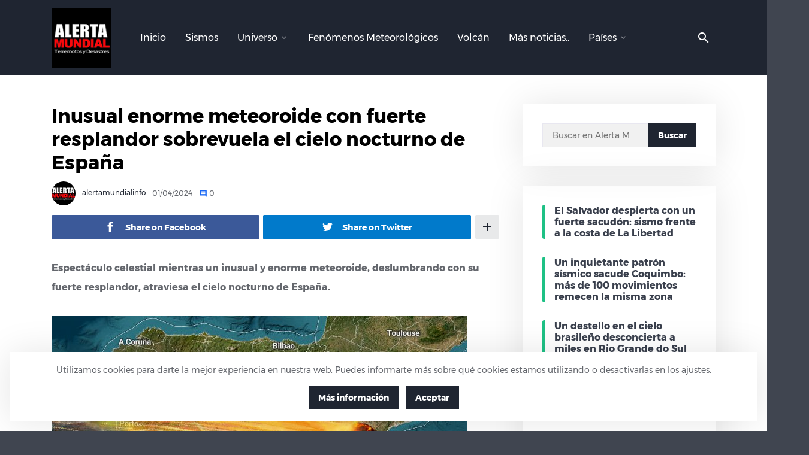

--- FILE ---
content_type: text/html; charset=UTF-8
request_url: https://alertamundialinfo.com/2024/04/01/inusual-enorme-meteoroide-con-fuerte-resplandor-sobrevuela-el-cielo-nocturno-de-espana/
body_size: 11208
content:
<!doctype html>
<html lang="es">
<head><!--[if IE 8]><script src="//cdnjs.cloudflare.com/ajax/libs/ie8/0.6.0/ie8.js"></script><![endif]--><meta name="viewport" content="width=0, initial-scale=1">
    <meta charset="UTF-8">
    <meta name="viewport" content="width=device-width,minimum-scale=1,initial-scale=1">
    <meta http-equiv="X-UA-Compatible" content="IE=edge">
    <meta name='robots' content='index, follow, max-image-preview:large, max-snippet:-1, max-video-preview:-1' />

	
	<title>Inusual enorme meteoroide con fuerte resplandor sobrevuela el cielo nocturno de España</title>
	<meta name="description" content="Inusual y enorme meteoroide, deslumbrando con su fuerte resplandor, atraviesa el cielo nocturno de España." />
	<link rel="canonical" href="https://alertamundialinfo.com/2024/04/01/inusual-enorme-meteoroide-con-fuerte-resplandor-sobrevuela-el-cielo-nocturno-de-espana/">
	<meta property="og:locale" content="es_ES" />
	<meta property="og:type" content="article" />
	<meta property="og:title" content="Inusual enorme meteoroide con fuerte resplandor sobrevuela el cielo nocturno de España" />
	<meta property="og:description" content="Inusual y enorme meteoroide, deslumbrando con su fuerte resplandor, atraviesa el cielo nocturno de España." />
	<meta property="og:url" content="https://alertamundialinfo.com/2024/04/01/inusual-enorme-meteoroide-con-fuerte-resplandor-sobrevuela-el-cielo-nocturno-de-espana/" />
	<meta property="og:site_name" content="Alerta Mundial" />
	<meta property="article:published_time" content="2024-04-01T15:58:20+00:00" />
	<meta property="article:modified_time" content="2024-04-01T16:02:41+00:00" />
	<meta property="og:image" content="https://alertamundialinfo.com/wp-content/uploads/2024/04/Inusual-enorme-meteoroide-con-fuerte-resplandor-sobrevuela-el-cielo-nocturno-de-Espana.jpg" />
	<meta property="og:image:width" content="694" />
	<meta property="og:image:height" content="425" />
	<meta name="twitter:card" content="summary_large_image" />
	<meta name="twitter:creator" content="@Alertamundial19" />
	<meta name="twitter:site" content="@Alertamundial19" />
	<meta name="twitter:label1" content="Escrito por" />
	<meta name="twitter:data1" content="alertamundialinfo" />
	<meta name="twitter:label2" content="Tiempo de lectura" />
	<meta name="twitter:data2" content="3 minutos" />
	<script type="application/ld+json" class="yoast-schema-graph">{"@context":"https://schema.org","@graph":[{"@type":"WebSite","@id":"https://alertamundialinfo.com/#website","url":"https://alertamundialinfo.com/","name":"Alerta Mundial","description":"Terremotos y Desastres Naturales","potentialAction":[{"@type":"SearchAction","target":{"@type":"EntryPoint","urlTemplate":"https://alertamundialinfo.com/?s={search_term_string}"},"query-input":"required name=search_term_string"}],"inLanguage":"es"},{"@type":"ImageObject","@id":"https://alertamundialinfo.com/2024/04/01/inusual-enorme-meteoroide-con-fuerte-resplandor-sobrevuela-el-cielo-nocturno-de-espana/#primaryimage","inLanguage":"es","url":"https://alertamundialinfo.com/wp-content/uploads/2024/04/Inusual-enorme-meteoroide-con-fuerte-resplandor-sobrevuela-el-cielo-nocturno-de-Espana.jpg","contentUrl":"https://alertamundialinfo.com/wp-content/uploads/2024/04/Inusual-enorme-meteoroide-con-fuerte-resplandor-sobrevuela-el-cielo-nocturno-de-Espana.jpg","width":694,"height":425,"caption":"Inusual enorme meteoroide con fuerte resplandor sobrevuela el cielo nocturno de Espa\u00f1a"},{"@type":"WebPage","@id":"https://alertamundialinfo.com/2024/04/01/inusual-enorme-meteoroide-con-fuerte-resplandor-sobrevuela-el-cielo-nocturno-de-espana/#webpage","url":"https://alertamundialinfo.com/2024/04/01/inusual-enorme-meteoroide-con-fuerte-resplandor-sobrevuela-el-cielo-nocturno-de-espana/","name":"Inusual enorme meteoroide con fuerte resplandor sobrevuela el cielo nocturno de Espa\u00f1a","isPartOf":{"@id":"https://alertamundialinfo.com/#website"},"primaryImageOfPage":{"@id":"https://alertamundialinfo.com/2024/04/01/inusual-enorme-meteoroide-con-fuerte-resplandor-sobrevuela-el-cielo-nocturno-de-espana/#primaryimage"},"datePublished":"2024-04-01T15:58:20+00:00","dateModified":"2024-04-01T16:02:41+00:00","author":{"@id":"https://alertamundialinfo.com/#/schema/person/b81db15487771b2b316a4ac12846659e"},"description":"Inusual y enorme meteoroide, deslumbrando con su fuerte resplandor, atraviesa el cielo nocturno de Espa\u00f1a.","breadcrumb":{"@id":"https://alertamundialinfo.com/2024/04/01/inusual-enorme-meteoroide-con-fuerte-resplandor-sobrevuela-el-cielo-nocturno-de-espana/#breadcrumb"},"inLanguage":"es","potentialAction":[{"@type":"ReadAction","target":["https://alertamundialinfo.com/2024/04/01/inusual-enorme-meteoroide-con-fuerte-resplandor-sobrevuela-el-cielo-nocturno-de-espana/"]}]},{"@type":"BreadcrumbList","@id":"https://alertamundialinfo.com/2024/04/01/inusual-enorme-meteoroide-con-fuerte-resplandor-sobrevuela-el-cielo-nocturno-de-espana/#breadcrumb","itemListElement":[{"@type":"ListItem","position":1,"name":"Portada","item":"https://alertamundialinfo.com/"},{"@type":"ListItem","position":2,"name":"Inusual enorme meteoroide con fuerte resplandor sobrevuela el cielo nocturno de Espa\u00f1a"}]},{"@type":"Person","@id":"https://alertamundialinfo.com/#/schema/person/b81db15487771b2b316a4ac12846659e","name":"alertamundialinfo","image":{"@type":"ImageObject","@id":"https://alertamundialinfo.com/#personlogo","inLanguage":"es","url":"https://secure.gravatar.com/avatar/84621a40dede8ac09285032508a08ab1?s=96&d=monsterid&r=g","contentUrl":"https://secure.gravatar.com/avatar/84621a40dede8ac09285032508a08ab1?s=96&d=monsterid&r=g","caption":"alertamundialinfo"},"description":"Alerta Mundial es informarse de todo los acontecimiento mas importantes que pasan en el mundo minuto a minuto.. \u270d \ud83d\ude09","sameAs":["https://alertamundialinfo.com"],"url":"https://alertamundialinfo.com/author/alertamundialinfo/"}]}</script>
	


		
		
					
				
		<link rel="stylesheet" href="/s/f.php?64de73.css">




			<meta property="fb:pages" content="932533120100675" />
							<meta property="ia:markup_url" content="https://alertamundialinfo.com/2024/04/01/inusual-enorme-meteoroide-con-fuerte-resplandor-sobrevuela-el-cielo-nocturno-de-espana/?ia_markup=1" />
				<meta name="description" content="Espectáculo celestial mientras un inusual y enorme meteoroide, deslumbrando con su fuerte resplandor, atraviesa el cielo nocturno de España. Un objeto luminoso no identificado, posiblemente de origen artificial, surcó el firmamento en la medianoche de este viernes en la costa mediterránea de España, según reportes de la Red de Investigación&hellip;">      <meta name="onesignal" content="wordpress-plugin"/>
            
<link rel="icon" href="https://alertamundialinfo.com/wp-content/uploads/2020/12/cropped-cropped-Alerta-Mundial-Logo-1-32x32.png" sizes="32x32">
<link rel="icon" href="https://alertamundialinfo.com/wp-content/uploads/2020/12/cropped-cropped-Alerta-Mundial-Logo-1-192x192.png" sizes="192x192">
<link rel="apple-touch-icon" href="https://alertamundialinfo.com/wp-content/uploads/2020/12/cropped-cropped-Alerta-Mundial-Logo-1-180x180.png">
<meta name="msapplication-TileImage" content="https://alertamundialinfo.com/wp-content/uploads/2020/12/cropped-cropped-Alerta-Mundial-Logo-1-270x270.png" />
		
		                	<meta property="og:title" content="Inusual enorme meteoroide con fuerte resplandor sobrevuela el cielo nocturno de España">
<meta property="og:description" content="Espectáculo celestial mientras un inusual y enorme meteoroide, deslumbrando con su fuerte resplandor, atraviesa el cielo nocturno de España. Un objeto luminoso no identificado, posiblemente de origen artificial, surcó el firmamento en la medianoche de este viernes en la costa mediterránea de España, según reportes de la Red de Investigación&hellip;">
<meta property="og:image" content="https://alertamundialinfo.com/wp-content/uploads/2024/04/Inusual-enorme-meteoroide-con-fuerte-resplandor-sobrevuela-el-cielo-nocturno-de-Espana.jpg">

</head>
<body data-rsssl=1 class="post-template-default single single-post postid-15230 single-format-standard wp-custom-logo SdbR NoBx">
	<div id="Toro" class="Container">
		<header id="Header" class="Header c">    <nav class="Top">        
    </nav>    <div class="Bot DkZeHd">        <div class="Container Row AX AlgnCnC JstfCnB">            <nav class="Navigation Row AX AlgnCnC Nsp">                <span class="Logo">                    <a href="https://alertamundialinfo.com/" class="custom-logo-link" rel="home"><img width="100" height="100" src="/wp-content/uploads/2020/12/cropped-cropped-Alerta-Mundial-Logo.png" class="custom-logo" alt="Alerta Mundial"></a>                </span>                <ul class="Menu Nav Row DX Nsp"><li id="menu-item-61" class="menu-item menu-item-type-custom menu-item-object-custom menu-item-home menu-item-61"><a href="https://alertamundialinfo.com/">Inicio</a></li>
<li id="menu-item-57" class="menu-item menu-item-type-taxonomy menu-item-object-category menu-item-57"><a href="https://alertamundialinfo.com/category/sismo/">Sismos</a></li>
<li id="menu-item-60" class="menu-item menu-item-type-taxonomy menu-item-object-category menu-item-has-children menu-item-60"><a href="https://alertamundialinfo.com/category/universo/">Universo</a>
<ul class="sub-menu">
	<li id="menu-item-55" class="menu-item menu-item-type-taxonomy menu-item-object-category current-post-ancestor current-menu-parent current-post-parent menu-item-55"><a href="https://alertamundialinfo.com/category/meteorito/">Meteoritos</a></li>
	<li id="menu-item-4804" class="menu-item menu-item-type-taxonomy menu-item-object-category menu-item-4804"><a href="https://alertamundialinfo.com/category/asteroide/">Asteroides</a></li>
</ul>
</li>
<li id="menu-item-5717" class="menu-item menu-item-type-taxonomy menu-item-object-category menu-item-5717"><a href="https://alertamundialinfo.com/category/huracanes/">Fenómenos Meteorológicos</a></li>
<li id="menu-item-1771" class="menu-item menu-item-type-taxonomy menu-item-object-category menu-item-1771"><a href="https://alertamundialinfo.com/category/volcan/">Volcán</a></li>
<li id="menu-item-56" class="menu-item menu-item-type-taxonomy menu-item-object-category menu-item-56"><a href="https://alertamundialinfo.com/category/noticias/">Más noticias..</a></li>
<li id="menu-item-4809" class="menu-item menu-item-type-taxonomy menu-item-object-category menu-item-has-children menu-item-4809"><a href="https://alertamundialinfo.com/category/paises/">Países</a>
<ul class="sub-menu">
	<li id="menu-item-4834" class="menu-item menu-item-type-taxonomy menu-item-object-category menu-item-has-children menu-item-4834"><a href="https://alertamundialinfo.com/category/norteamerica/">Norteamérica</a>
	<ul class="sub-menu">
		<li id="menu-item-4833" class="menu-item menu-item-type-taxonomy menu-item-object-category menu-item-4833"><a href="https://alertamundialinfo.com/category/mexico/">México</a></li>
		<li id="menu-item-4832" class="menu-item menu-item-type-taxonomy menu-item-object-category menu-item-4832"><a href="https://alertamundialinfo.com/category/estados-unidos/">Estados Unidos</a></li>
		<li id="menu-item-4831" class="menu-item menu-item-type-taxonomy menu-item-object-category menu-item-4831"><a href="https://alertamundialinfo.com/category/canada/">Canadá</a></li>
	</ul>
</li>
	<li id="menu-item-4822" class="menu-item menu-item-type-taxonomy menu-item-object-category menu-item-has-children menu-item-4822"><a href="https://alertamundialinfo.com/category/centroamerica/">Centroamérica</a>
	<ul class="sub-menu">
		<li id="menu-item-4823" class="menu-item menu-item-type-taxonomy menu-item-object-category menu-item-4823"><a href="https://alertamundialinfo.com/category/belice/">Belice</a></li>
		<li id="menu-item-4825" class="menu-item menu-item-type-taxonomy menu-item-object-category menu-item-4825"><a href="https://alertamundialinfo.com/category/costa-rica/">Costa Rica</a></li>
		<li id="menu-item-4826" class="menu-item menu-item-type-taxonomy menu-item-object-category menu-item-4826"><a href="https://alertamundialinfo.com/category/el-salvador/">El Salvador</a></li>
		<li id="menu-item-4827" class="menu-item menu-item-type-taxonomy menu-item-object-category menu-item-4827"><a href="https://alertamundialinfo.com/category/guatemala/">Guatemala</a></li>
		<li id="menu-item-4828" class="menu-item menu-item-type-taxonomy menu-item-object-category menu-item-4828"><a href="https://alertamundialinfo.com/category/honduras/">Honduras</a></li>
		<li id="menu-item-4829" class="menu-item menu-item-type-taxonomy menu-item-object-category menu-item-4829"><a href="https://alertamundialinfo.com/category/nicaragua/">Nicaragua</a></li>
		<li id="menu-item-4830" class="menu-item menu-item-type-taxonomy menu-item-object-category menu-item-4830"><a href="https://alertamundialinfo.com/category/panama/">Panamá</a></li>
	</ul>
</li>
	<li id="menu-item-4810" class="menu-item menu-item-type-taxonomy menu-item-object-category menu-item-has-children menu-item-4810"><a href="https://alertamundialinfo.com/category/sudamerica/">Sudamérica</a>
	<ul class="sub-menu">
		<li id="menu-item-4811" class="menu-item menu-item-type-taxonomy menu-item-object-category menu-item-4811"><a href="https://alertamundialinfo.com/category/argentina/">Argentina</a></li>
		<li id="menu-item-4813" class="menu-item menu-item-type-taxonomy menu-item-object-category menu-item-4813"><a href="https://alertamundialinfo.com/category/bolivia/">Bolivia</a></li>
		<li id="menu-item-4814" class="menu-item menu-item-type-taxonomy menu-item-object-category menu-item-4814"><a href="https://alertamundialinfo.com/category/brasil/">Brasil</a></li>
		<li id="menu-item-4815" class="menu-item menu-item-type-taxonomy menu-item-object-category menu-item-4815"><a href="https://alertamundialinfo.com/category/chile/">Chile</a></li>
		<li id="menu-item-4816" class="menu-item menu-item-type-taxonomy menu-item-object-category menu-item-4816"><a href="https://alertamundialinfo.com/category/colombia/">Colombia</a></li>
		<li id="menu-item-4817" class="menu-item menu-item-type-taxonomy menu-item-object-category menu-item-4817"><a href="https://alertamundialinfo.com/category/ecuador/">Ecuador</a></li>
		<li id="menu-item-4818" class="menu-item menu-item-type-taxonomy menu-item-object-category menu-item-4818"><a href="https://alertamundialinfo.com/category/paraguay/">Paraguay</a></li>
		<li id="menu-item-4819" class="menu-item menu-item-type-taxonomy menu-item-object-category menu-item-4819"><a href="https://alertamundialinfo.com/category/peru/">Perú</a></li>
		<li id="menu-item-4820" class="menu-item menu-item-type-taxonomy menu-item-object-category menu-item-4820"><a href="https://alertamundialinfo.com/category/uruguay/">Uruguay</a></li>
		<li id="menu-item-4821" class="menu-item menu-item-type-taxonomy menu-item-object-category menu-item-4821"><a href="https://alertamundialinfo.com/category/venezuela/">Venezuela</a></li>
	</ul>
</li>
	<li id="menu-item-4858" class="menu-item menu-item-type-taxonomy menu-item-object-category menu-item-has-children menu-item-4858"><a href="https://alertamundialinfo.com/category/caribe/">Caribe</a>
	<ul class="sub-menu">
		<li id="menu-item-4861" class="menu-item menu-item-type-taxonomy menu-item-object-category menu-item-4861"><a href="https://alertamundialinfo.com/category/puerto-rico/">Puerto Rico</a></li>
		<li id="menu-item-4862" class="menu-item menu-item-type-taxonomy menu-item-object-category menu-item-4862"><a href="https://alertamundialinfo.com/category/republica-dominicana/">República Dominicana</a></li>
		<li id="menu-item-4859" class="menu-item menu-item-type-taxonomy menu-item-object-category menu-item-4859"><a href="https://alertamundialinfo.com/category/cuba/">Cuba</a></li>
		<li id="menu-item-4860" class="menu-item menu-item-type-taxonomy menu-item-object-category menu-item-4860"><a href="https://alertamundialinfo.com/category/haiti/">Haití</a></li>
	</ul>
</li>
	<li id="menu-item-4836" class="menu-item menu-item-type-taxonomy menu-item-object-category menu-item-has-children menu-item-4836"><a href="https://alertamundialinfo.com/category/europa/">Europa</a>
	<ul class="sub-menu">
		<li id="menu-item-4835" class="menu-item menu-item-type-taxonomy menu-item-object-category current-post-ancestor current-menu-parent current-post-parent menu-item-4835"><a href="https://alertamundialinfo.com/category/espana/">España</a></li>
	</ul>
</li>
</ul>
</li>
</ul>            </nav>            <div class="Search Row AX Nsp">    <form role="search" method="get" class="search-form Row AX" action="https://alertamundialinfo.com/">        <input type="search" class="search-field" placeholder="Buscar en Alerta Mundial.." aria-label="Buscar en Alerta Mundial.." name="s">                    <button type="submit" class="search-submit">Buscar</button>            </form>    <label for="searchform" class="SrchBtn AATggl" data-tggl="Header" data-ttico="search"></label></div>            <span class="MenuBtn AATggl" data-tggl="Toro" data-ttico="menu"></span>        </div>    </div>         </header>		        <div class="Body">            <div class="Container Row DX JstfCnB">                <main class="site-main">                    
        <article class="post single post-15230 type-post status-publish format-standard has-post-thumbnail hentry category-espana category-meteorito tag-espana tag-meteorito">

            <header>

                
                
                <h1 class="entry-title">Inusual enorme meteoroide con fuerte resplandor sobrevuela el cielo nocturno de España</h1>

                
                <p class="entry-meta">

                    
                        <a href="https://alertamundialinfo.com/author/alertamundialinfo/">

                            <img alt="" src="[data-uri]" class="avatar avatar-40 photo lazy" height="40" width="40" loading="lazy" data-srcset="//secure.gravatar.com/avatar/84621a40dede8ac09285032508a08ab1?s=80&#038;d=monsterid&#038;r=g 2x, https://secure.gravatar.com/avatar/84621a40dede8ac09285032508a08ab1?s=40&#038;d=monsterid&#038;r=g"><noscript><img alt="" src="https://secure.gravatar.com/avatar/84621a40dede8ac09285032508a08ab1?s=40&#038;d=monsterid&#038;r=g" srcset="//secure.gravatar.com/avatar/84621a40dede8ac09285032508a08ab1?s=80&#038;d=monsterid&#038;r=g 2x" class="avatar avatar-40 photo" height="40" width="40" loading="lazy"></noscript>
                            alertamundialinfo
                        </a>

                    <span>01/04/2024</span> <span data-ttico="comment">0</span>
                </p>

                
                    <ul class="ShareThis Ul Row AX">

                        <li class="fcbk"><a class="Button" href="javascript:void(0)" aria-label="Share on facebook" onclick="window.open ('http://www.facebook.com/sharer.php?u=https://alertamundialinfo.com/2024/04/01/inusual-enorme-meteoroide-con-fuerte-resplandor-sobrevuela-el-cielo-nocturno-de-espana/', 'Facebook', 'toolbar=0, status=0, width=650, height=450');"><i class="tticos"><svg>

                                        <use xlink:href="#fcbk" /></svg></i><span>Share on Facebook</span></a></li>

                        <li class="twtr"><a class="Button" href="javascript:void(0)" aria-label="Share on twitter" onclick="javascript:window.open('https://twitter.com/intent/tweet?original_referer=https://alertamundialinfo.com/2024/04/01/inusual-enorme-meteoroide-con-fuerte-resplandor-sobrevuela-el-cielo-nocturno-de-espana/&amp;text=Inusual enorme meteoroide con fuerte resplandor sobrevuela el cielo nocturno de España&amp;tw_p=tweetbutton&amp;url=https://alertamundialinfo.com/2024/04/01/inusual-enorme-meteoroide-con-fuerte-resplandor-sobrevuela-el-cielo-nocturno-de-espana/', 'Twitter', 'toolbar=0, status=0, width=650, height=450');"><i class="tticos"><svg>

                                        <use xlink:href="#twtr" /></svg></i><span>Share on Twitter</span></a></li>

                        <li class="auto more AADrpd">

                            <span class="Button ttico AALink">add</span>

                            <ul class="AACont">

                                
                                <li class="pntr"><a class="Button" aria-label="Share on pinterest" href="http://pinterest.com/pin/create/button/?url=https://alertamundialinfo.com/2024/04/01/inusual-enorme-meteoroide-con-fuerte-resplandor-sobrevuela-el-cielo-nocturno-de-espana/&amp;media=https%3A%2F%2Falertamundialinfo.com%2Fwp-content%2Fuploads%2F2024%2F04%2FInusual-enorme-meteoroide-con-fuerte-resplandor-sobrevuela-el-cielo-nocturno-de-Espana.jpg&amp;description=Inusual enorme meteoroide con fuerte resplandor sobrevuela el cielo nocturno de España" target="_blank" rel="noopener"><i class="tticos"><svg>

                                                <use xlink:href="#pntr" /></svg></i></a></li>

                                
                            </ul>

                        </li>

                    </ul>

                
            </header>

            
            <div class="entry-content">

                
                    <p class="featured-img">

                        <img width="694" height="425" src="[data-uri]" class="attachment-post-thumbnail size-post-thumbnail wp-post-image lazy" alt="Inusual enorme meteoroide con fuerte resplandor sobrevuela el cielo nocturno de España" loading="lazy" sizes="(max-width: 694px) 100vw, 694px" data-srcset="/wp-content/uploads/2024/04/Inusual-enorme-meteoroide-con-fuerte-resplandor-sobrevuela-el-cielo-nocturno-de-Espana.jpg 694w,/wp-content/uploads/2024/04/Inusual-enorme-meteoroide-con-fuerte-resplandor-sobrevuela-el-cielo-nocturno-de-Espana-320x196.jpg 320w,/wp-content/uploads/2024/04/Inusual-enorme-meteoroide-con-fuerte-resplandor-sobrevuela-el-cielo-nocturno-de-Espana-640x392.jpg 640w,/wp-content/uploads/2024/04/Inusual-enorme-meteoroide-con-fuerte-resplandor-sobrevuela-el-cielo-nocturno-de-Espana-360x220.jpg 360w, https://alertamundialinfo.com/wp-content/uploads/2024/04/Inusual-enorme-meteoroide-con-fuerte-resplandor-sobrevuela-el-cielo-nocturno-de-Espana.jpg"><noscript><img width="694" height="425" src="https://alertamundialinfo.com/wp-content/uploads/2024/04/Inusual-enorme-meteoroide-con-fuerte-resplandor-sobrevuela-el-cielo-nocturno-de-Espana.jpg" class="attachment-post-thumbnail size-post-thumbnail wp-post-image" alt="Inusual enorme meteoroide con fuerte resplandor sobrevuela el cielo nocturno de España" loading="lazy" srcset="/wp-content/uploads/2024/04/Inusual-enorme-meteoroide-con-fuerte-resplandor-sobrevuela-el-cielo-nocturno-de-Espana.jpg 694w,/wp-content/uploads/2024/04/Inusual-enorme-meteoroide-con-fuerte-resplandor-sobrevuela-el-cielo-nocturno-de-Espana-320x196.jpg 320w,/wp-content/uploads/2024/04/Inusual-enorme-meteoroide-con-fuerte-resplandor-sobrevuela-el-cielo-nocturno-de-Espana-640x392.jpg 640w,/wp-content/uploads/2024/04/Inusual-enorme-meteoroide-con-fuerte-resplandor-sobrevuela-el-cielo-nocturno-de-Espana-360x220.jpg 360w" sizes="(max-width: 694px) 100vw, 694px"></noscript>
                    </p>

                
<p><strong>Espectáculo celestial mientras un inusual y enorme meteoroide, deslumbrando con su fuerte resplandor, atraviesa el cielo nocturno de España.</strong></p>



<figure class="wp-block-image size-large"><img loading="lazy" width="694" height="425" src="[data-uri]" alt="Inusual enorme meteoroide con fuerte resplandor sobrevuela el cielo nocturno de España" class="wp-image-15231 lazy" sizes="(max-width: 694px) 100vw, 694px" data-srcset="/wp-content/uploads/2024/04/Inusual-enorme-meteoroide-con-fuerte-resplandor-sobrevuela-el-cielo-nocturno-de-Espana.jpg 694w,/wp-content/uploads/2024/04/Inusual-enorme-meteoroide-con-fuerte-resplandor-sobrevuela-el-cielo-nocturno-de-Espana-320x196.jpg 320w,/wp-content/uploads/2024/04/Inusual-enorme-meteoroide-con-fuerte-resplandor-sobrevuela-el-cielo-nocturno-de-Espana-640x392.jpg 640w,/wp-content/uploads/2024/04/Inusual-enorme-meteoroide-con-fuerte-resplandor-sobrevuela-el-cielo-nocturno-de-Espana-360x220.jpg 360w, https://alertamundialinfo.com/wp-content/uploads/2024/04/Inusual-enorme-meteoroide-con-fuerte-resplandor-sobrevuela-el-cielo-nocturno-de-Espana.jpg"><noscript><img loading="lazy" width="694" height="425" src="https://alertamundialinfo.com/wp-content/uploads/2024/04/Inusual-enorme-meteoroide-con-fuerte-resplandor-sobrevuela-el-cielo-nocturno-de-Espana.jpg" alt="Inusual enorme meteoroide con fuerte resplandor sobrevuela el cielo nocturno de España" class="wp-image-15231" srcset="/wp-content/uploads/2024/04/Inusual-enorme-meteoroide-con-fuerte-resplandor-sobrevuela-el-cielo-nocturno-de-Espana.jpg 694w,/wp-content/uploads/2024/04/Inusual-enorme-meteoroide-con-fuerte-resplandor-sobrevuela-el-cielo-nocturno-de-Espana-320x196.jpg 320w,/wp-content/uploads/2024/04/Inusual-enorme-meteoroide-con-fuerte-resplandor-sobrevuela-el-cielo-nocturno-de-Espana-640x392.jpg 640w,/wp-content/uploads/2024/04/Inusual-enorme-meteoroide-con-fuerte-resplandor-sobrevuela-el-cielo-nocturno-de-Espana-360x220.jpg 360w" sizes="(max-width: 694px) 100vw, 694px"></noscript><figcaption>Inusual enorme meteoroide con fuerte resplandor sobrevuela el cielo nocturno de España</figcaption></figure>



<p>Un <strong>objeto luminoso no identificado</strong>, posiblemente de origen artificial, surcó el firmamento en la medianoche de este viernes en la costa mediterránea de España, según reportes de la Red de Investigación de Fenómenos Celestes y Espaciales, vinculada al <a href="http://www.csic.es/es/investigacion/institutos-centros-y-unidades/instituto-de-ciencias-del-espacio">Instituto de Ciencias del Espacio del Consejo Superior de Investigaciones Científicas (CSIC)</a>.</p>



<p>En su comunicado oficial, el ICE indicó que están evaluando el suceso como una "<strong>posible actividad relacionada con pruebas de tecnología espacial o reentrada de objetos</strong>".</p>



<p>El avistamiento de este objeto luminoso se produjo alrededor de las 10:59 p.m., hora local de Europa Central, con su trayectoria inicial desde Francia, pasando por el cielo de Gerona y <a href="https://es.wikipedia.org/wiki/Barcelona">Barcelona</a>, en Cataluña, para luego adentrarse en el Mar Balear y finalizar su recorrido en el sur de la Comunidad Valenciana.</p>



<p>El Instituto también señaló que el fenómeno pudo ser observado desde otras regiones como Aragón, Madrid, Euskadi, La Rioja y Navarra.</p>



<p>Aunque aún no se ha determinado con certeza la naturaleza del objeto que cruzó el cielo, el organismo expresó en su cuenta de X, anteriormente conocida como Twitter, que el incidente es motivo de <strong>preocupación</strong>.</p>



<h2>Meteorito Avistado sobre el Este Peninsular, Detalles Proporcionados por Defensa</h2>



<blockquote class="twitter-tweet"><p lang="es" dir="ltr">Un <a href="https://twitter.com/hashtag/b%C3%B3lido?src=hash&amp;ref_src=twsrc%5Etfw">#bólido</a> artificial, posiblemente un misil balístico, recorrió en la medianoche de este viernes el cielo de la costa mediterránea de <a href="https://twitter.com/hashtag/Espa%C3%B1a?src=hash&amp;ref_src=twsrc%5Etfw">#España</a>, según información de la Red de Investigación de Bólidos y Meteoritos, perteneciente al CSIC. <a href="https://t.co/VO42RBh4FM">pic.twitter.com/VO42RBh4FM</a></p>&mdash; Centinela35 (@Centinela_35) <a href="https://twitter.com/Centinela_35/status/1774158257445101613?ref_src=twsrc%5Etfw">March 30, 2024</a></blockquote> 



<p>En el <strong>círculo rojo</strong>, se observa el evento detectado sobre el este de España durante la noche del viernes. Inicialmente considerado como un <strong>misil balístico</strong>, más tarde se determinó que se trataba de un <strong>meteoroide</strong>, según informes del <a href="https://ejercitodelaire.defensa.gob.es/EA/ejercitodelaire/es/noticias/noticia/Creacion-del-Centro-de-Operaciones-de-Vigilancia-Espacial-del-Ejercito-del-Aire/">Centro de Operaciones y Vigilancia Espacial (COVE)</a>.</p>



<p>Durante la visita de la ministra de Defensa, Margarita Robles, al COVE en la base aérea de Torrejón de Ardoz, Madrid, los responsables del centro informaron sobre esta actualización. El general Isaac Manuel Crespo, al mando del COVE, indicó que la sugerencia inicial de un <strong>misil balístico</strong> provino de un individuo asociado al Centro Superior de Investigaciones Científicas (CSIC), a título personal y no como representante oficial del organismo.</p>



<p>Se descartó el informe de la Fuerza Aérea de Alemania que sugería que el objeto podría ser un satélite Starlink de Elon Musk. Además, se aclaró que el <strong>meteorito</strong> no estaba catalogado como un objeto de riesgo para ingresar en la órbita terrestre más cercana.</p>



<p>El evento fue capturado en imágenes y videos por numerosos entusiastas de la astronomía. Uno de ellos, Cèsar Gusch, colaborador de la Red Española de Investigación de Bólidos y Meteoritos, residente en Sant Mateu (Castellón), logró grabar cerca de cincuenta segundos del paso del objeto con varias de sus cámaras.</p>



<h3>RELACIONADAS:</h3>



<ul><li><a href="https://alertamundialinfo.com/2024/03/26/misterioso-fenomeno-ilumina-los-cielos-de-chile-hace-algunos-instantes-en-gran-parte-del-territorio/">Misterioso Fenómeno Ilumina los Cielos de Chile hace algunos instantes en gran parte del territorio</a></li><li><a href="https://alertamundialinfo.com/2024/03/25/testigos-presenciales-informaron-sobre-un-objeto-brillante-parecido-a-un-cometa-en-el-lejano-oriente/">Testigos presenciales informaron sobre un objeto brillante parecido a un cometa en el Lejano Oriente</a></li><li><a href="https://alertamundialinfo.com/2024/03/24/arde-el-cielo-captan-caida-de-meteorito-en-oaxaca-justo-antes-del-eclipse-lunar/">Arde el cielo: captan caída de Meteorito en Oaxaca justo antes del Eclipse Lunar</a></li></ul>

            </div>

            
            <footer>

                
                
                    <div class="tagcloud">

                        <a href="https://alertamundialinfo.com/tag/espana/">España</a> <a href="https://alertamundialinfo.com/tag/meteorito/">Meteorito</a>
                    </div>

                
                                    

                    

                        <nav class="navigation post-navigation">
                            <div class="nav-links Row BX B2Cl">
                                <div class="nav-previous">
                                    <a href="https://alertamundialinfo.com/2024/03/31/extrano-fenomeno-atmosferico-ilumina-los-cielos-de-la-araucania/" rel="prev"><span aria-hidden="true" class="nav-subtitle">Previus Post</span><span class="nav-title" data-ttico="arrow_back">Extraño fenómeno atmosférico ilumina los cielos de la Araucanía</span></a>                                </div>
                                <div class="nav-next">
                                    <a href="https://alertamundialinfo.com/2024/04/01/sismo-moderado-sacude-las-costas-de-japon-en-estos-momentos/" rel="next"><span aria-hidden="true" class="nav-subtitle">Next Post</span><span class="nav-title" data-ttico="arrow_forward">Sismo moderado sacude las costas de Japón en estos momentos</span></a>                                </div>
                            </div>
                        </nav>


                    
                

                    

            </footer>

        </article>

        
            <section class="author-info">

                <div class="author-avatar">

                    <img alt="" src="[data-uri]" class="avatar avatar-104 photo lazy" height="104" width="104" loading="lazy" data-srcset="//secure.gravatar.com/avatar/84621a40dede8ac09285032508a08ab1?s=208&#038;d=monsterid&#038;r=g 2x, https://secure.gravatar.com/avatar/84621a40dede8ac09285032508a08ab1?s=104&#038;d=monsterid&#038;r=g"><noscript><img alt="" src="https://secure.gravatar.com/avatar/84621a40dede8ac09285032508a08ab1?s=104&#038;d=monsterid&#038;r=g" srcset="//secure.gravatar.com/avatar/84621a40dede8ac09285032508a08ab1?s=208&#038;d=monsterid&#038;r=g 2x" class="avatar avatar-104 photo" height="104" width="104" loading="lazy"></noscript>
                </div>

                <div class="author-description">

                    <h2 class="author-title"><a class="author-link" href="https://alertamundialinfo.com/author/alertamundialinfo/">alertamundialinfo</a></h2>

                    
                        <p class="author-bio">Alerta Mundial es informarse de todo los acontecimiento mas importantes que pasan en el mundo minuto a minuto.. ✍ 😉</p>

                    
                </div>

            </section>

        <div id="comments" class="comments-area widget">			</div>                                        </main>                <aside class="sidebar">    <div>        <section id="search-2" class="widget widget_search"><form role="search" method="get" class="search-form Row AX" action="https://alertamundialinfo.com/">    <input type="search" class="search-field" placeholder="Buscar en Alerta Mundial.." aria-label="Buscar en Alerta Mundial.." name="s">    <button type="submit" class="search-submit">Buscar</button></form><label for="searchform-inputs" class="SrchBtn AATggl" data-tggl="Header" data-ttico="search"></label></section><section id="exactmetrics-popular-posts-widget-2" class="widget exactmetrics-popular-posts-widget"><div class="exactmetrics-widget-popular-posts exactmetrics-widget-popular-posts-beta exactmetrics-popular-posts-styled exactmetrics-widget-popular-posts-columns-1"><ul class="exactmetrics-widget-popular-posts-list"><li style="border-color:#1EC185;"><a href="https://alertamundialinfo.com/2025/04/25/el-salvador-despierta-con-un-fuerte-sacudon-sismo-frente-a-la-costa-de-la-libertad/"><div class="exactmetrics-widget-popular-posts-text"><span class="exactmetrics-widget-popular-posts-title" style="color:#393F4C;font-size:16px;">El Salvador despierta con un fuerte sacudón: sismo frente a la costa de La Libertad</span></div></a></li><li style="border-color:#1EC185;"><a href="https://alertamundialinfo.com/2025/04/24/un-inquietante-patron-sismico-sacude-coquimbo-mas-de-100-movimientos-remecen-la-misma-zona/"><div class="exactmetrics-widget-popular-posts-text"><span class="exactmetrics-widget-popular-posts-title" style="color:#393F4C;font-size:16px;">Un inquietante patrón sísmico sacude Coquimbo: más de 100 movimientos remecen la misma zona</span></div></a></li><li style="border-color:#1EC185;"><a href="https://alertamundialinfo.com/2025/04/24/un-destello-en-el-cielo-brasileno-desconcierta-a-miles-en-rio-grande-do-sul/"><div class="exactmetrics-widget-popular-posts-text"><span class="exactmetrics-widget-popular-posts-title" style="color:#393F4C;font-size:16px;">Un destello en el cielo brasileño desconcierta a miles en Rio Grande do Sul</span></div></a></li><li style="border-color:#1EC185;"><a href="https://alertamundialinfo.com/2025/04/23/sismo-sorprende-la-zona-centro-norte-de-chile-que-sucedio-en-la-noche-de-este-miercoles/"><div class="exactmetrics-widget-popular-posts-text"><span class="exactmetrics-widget-popular-posts-title" style="color:#393F4C;font-size:16px;">Sismo sorprende la zona centro norte de Chile: ¿Qué sucedió en la noche de este miércoles?</span></div></a></li><li style="border-color:#1EC185;"><a href="https://alertamundialinfo.com/2025/02/01/misteriosa-explosion-en-el-cielo-de-norte-de-santander-meteorito-o-algo-mas/"><div class="exactmetrics-widget-popular-posts-text"><span class="exactmetrics-widget-popular-posts-title" style="color:#393F4C;font-size:16px;">Misteriosa explosión en el cielo de Norte de Santander: ¿meteorito o algo más?</span></div></a></li></ul></div><p></p></section>    </div></aside>            </div>        </div>            <footer class="Footer a">    <div class="Top DkZe">        <div class="Container">            <div class="Row CX C2Cl D4Cl">                <aside>    <section id="text-3" class="widget widget_text widget_text"><div><h4 class="widget-title">Alerta Mundial</h4></div>			<div class="textwidget"><p>Dar un » ME GUSTA » en Alerta Mundial es informarse de todo los acontecimiento mas importantes que pasan en el mundo minuto a minuto..</p>
</div>
		</section></aside><aside>    <section id="widget_social-3" class="widget widget_text widget_social"><div><h4 class="widget-title">Sígueme en mis redes sociales..</h4></div>        <ul class="Social Ul Row AX Nsp">                            <li class="fcbk"><a href="https://www.facebook.com/AlertaMundialInfo/"><i class="tticos"><svg><use xlink:href="#fcbk"/></svg></i><span class="screen-reader-text">facebook</span></a></li>                            <li class="twtr"><a href="https://twitter.com/AlertaMundial19"><i class="tticos"><svg><use xlink:href="#twtr"/></svg></i><span class="screen-reader-text">twitter</span></a></li>                            <li class="inst"><a href="https://www.instagram.com/alertamundialinfo/"><i class="tticos"><svg><use xlink:href="#inst"/></svg></i><span class="screen-reader-text">instagram</span></a></li>                            <li class="ytbe"><a href="https://www.youtube.com/c/alertamundialterremotosydesastres"><i class="tticos"><svg><use xlink:href="#ytbe"/></svg></i><span class="screen-reader-text">youtube</span></a></li>                    </ul>        </section></aside><aside>    <section id="categories-5" class="widget widget_text widget_categories"><div><h4 class="widget-title">Categorías</h4></div><form action="https://alertamundialinfo.com" method="get"><label class="screen-reader-text" for="cat">Categorías</label><select  name='cat' id='cat' class='postform' >
	<option value='-1'>Elegir la categoría</option>
	<option class="level-0" value="193">Argentina</option>
	<option class="level-0" value="187">Asteroide</option>
	<option class="level-0" value="205">Belice</option>
	<option class="level-0" value="194">Bolivia</option>
	<option class="level-0" value="195">Brasil</option>
	<option class="level-0" value="213">Canadá</option>
	<option class="level-0" value="218">Caribe</option>
	<option class="level-0" value="204">Centroamérica</option>
	<option class="level-0" value="196">Chile</option>
	<option class="level-0" value="191">Ciclón</option>
	<option class="level-0" value="10">Clima</option>
	<option class="level-0" value="197">Colombia</option>
	<option class="level-0" value="206">Costa Rica</option>
	<option class="level-0" value="221">Cuba</option>
	<option class="level-0" value="198">Ecuador</option>
	<option class="level-0" value="207">El Salvador</option>
	<option class="level-0" value="217">España</option>
	<option class="level-0" value="214">Estados Unidos</option>
	<option class="level-0" value="216">Europa</option>
	<option class="level-0" value="238">Fenómenos Meteorológicos</option>
	<option class="level-0" value="208">Guatemala</option>
	<option class="level-0" value="222">Haití</option>
	<option class="level-0" value="209">Honduras</option>
	<option class="level-0" value="8">Más noticias..</option>
	<option class="level-0" value="20">Meteorito</option>
	<option class="level-0" value="215">México</option>
	<option class="level-0" value="210">Nicaragua</option>
	<option class="level-0" value="212">Norteamérica</option>
	<option class="level-0" value="211">Panamá</option>
	<option class="level-0" value="199">Paraguay</option>
	<option class="level-0" value="200">Perú</option>
	<option class="level-0" value="219">Puerto Rico</option>
	<option class="level-0" value="220">República Dominicana</option>
	<option class="level-0" value="6">Sismo</option>
	<option class="level-0" value="203">Sudamérica</option>
	<option class="level-0" value="18">Terremoto</option>
	<option class="level-0" value="189">Tornados</option>
	<option class="level-0" value="19">Tsunami</option>
	<option class="level-0" value="1002">UFO</option>
	<option class="level-0" value="1">Uncategorized</option>
	<option class="level-0" value="4">Universo</option>
	<option class="level-0" value="201">Uruguay</option>
	<option class="level-0" value="202">Venezuela</option>
	<option class="level-0" value="148">Volcán</option>
</select>
</form>


			</section></aside><aside>    <section id="custom_html-13" class="widget_text widget widget_text widget_custom_html"><div class="textwidget custom-html-widget">
</div></section></aside>            </div>        </div>    </div>            <nav class="Mid">            <div class="Container">                <ul class="Nav Row DX Nsp JstfCnC"><li id="menu-item-106" class="menu-item menu-item-type-post_type menu-item-object-page menu-item-106"><a href="https://alertamundialinfo.com/politica-de-cookies/">Política de cookies</a></li>
<li id="menu-item-107" class="menu-item menu-item-type-post_type menu-item-object-page menu-item-107"><a href="https://alertamundialinfo.com/mas-informacion-sobre-las-cookies/">Más información sobre las cookies</a></li>
</ul>            </div>        </nav>        <div class="Bot">        <div class="Container">                    </div>    </div></footer>        </div>
                    
            
                

<script type="text/javascript" id="thetoro_public_js-js-extra">var thetoro_Public = {"cookiesEnabled":"1","cookiesTitle":"","cookiesDesc":"Utilizamos cookies para darte la mejor experiencia en nuestra web.\r\n\r\nPuedes informarte m\u00e1s sobre qu\u00e9 cookies estamos utilizando o desactivarlas en los ajustes.","cookiesButtonText":"M\u00e1s informaci\u00f3n","cookiesButtonUrl":"https:\/\/alertamundialinfo.com\/politica-de-cookies\/","cookiesButtonAccept":"Aceptar"};</script>

        <svg style="display:none" version="1.1" xmlns="http://www.w3.org/2000/svg" xmlns:xlink="http://www.w3.org/1999/xlink">
            <symbol id="pntr" viewBox="0 0 496 512">
                <path d="M496 256c0 137-111 248-248 248-25.6 0-50.2-3.9-73.4-11.1 10.1-16.5 25.2-43.5 30.8-65 3-11.6 15.4-59 15.4-59 8.1 15.4 31.7 28.5 56.8 28.5 74.8 0 128.7-68.8 128.7-154.3 0-81.9-66.9-143.2-152.9-143.2-107 0-163.9 71.8-163.9 150.1 0 36.4 19.4 81.7 50.3 96.1 4.7 2.2 7.2 1.2 8.3-3.3.8-3.4 5-20.3 6.9-28.1.6-2.5.3-4.7-1.7-7.1-10.1-12.5-18.3-35.3-18.3-56.6 0-54.7 41.4-107.6 112-107.6 60.9 0 103.6 41.5 103.6 100.9 0 67.1-33.9 113.6-78 113.6-24.3 0-42.6-20.1-36.7-44.8 7-29.5 20.5-61.3 20.5-82.6 0-19-10.2-34.9-31.4-34.9-24.9 0-44.9 25.7-44.9 60.2 0 22 7.4 36.8 7.4 36.8s-24.5 103.8-29 123.2c-5 21.4-3 51.6-.9 71.2C65.4 450.9 0 361.1 0 256 0 119 111 8 248 8s248 111 248 248z"></path>
            </symbol>
            <symbol id="ytbe" viewBox="0 0 32 32">
                <path d="M31.681 9.6c0 0-0.313-2.206-1.275-3.175-1.219-1.275-2.581-1.281-3.206-1.356-4.475-0.325-11.194-0.325-11.194-0.325h-0.012c0 0-6.719 0-11.194 0.325-0.625 0.075-1.987 0.081-3.206 1.356-0.963 0.969-1.269 3.175-1.269 3.175s-0.319 2.588-0.319 5.181v2.425c0 2.587 0.319 5.181 0.319 5.181s0.313 2.206 1.269 3.175c1.219 1.275 2.819 1.231 3.531 1.369 2.563 0.244 10.881 0.319 10.881 0.319s6.725-0.012 11.2-0.331c0.625-0.075 1.988-0.081 3.206-1.356 0.962-0.969 1.275-3.175 1.275-3.175s0.319-2.587 0.319-5.181v-2.425c-0.006-2.588-0.325-5.181-0.325-5.181zM12.694 20.15v-8.994l8.644 4.513-8.644 4.481z"></path>
            </symbol>
            <symbol id="inst" viewBox="0 0 32 32">
                <path d="M16 2.881c4.275 0 4.781 0.019 6.462 0.094 1.563 0.069 2.406 0.331 2.969 0.55 0.744 0.288 1.281 0.638 1.837 1.194 0.563 0.563 0.906 1.094 1.2 1.838 0.219 0.563 0.481 1.412 0.55 2.969 0.075 1.688 0.094 2.194 0.094 6.463s-0.019 4.781-0.094 6.463c-0.069 1.563-0.331 2.406-0.55 2.969-0.288 0.744-0.637 1.281-1.194 1.837-0.563 0.563-1.094 0.906-1.837 1.2-0.563 0.219-1.413 0.481-2.969 0.55-1.688 0.075-2.194 0.094-6.463 0.094s-4.781-0.019-6.463-0.094c-1.563-0.069-2.406-0.331-2.969-0.55-0.744-0.288-1.281-0.637-1.838-1.194-0.563-0.563-0.906-1.094-1.2-1.837-0.219-0.563-0.481-1.413-0.55-2.969-0.075-1.688-0.094-2.194-0.094-6.463s0.019-4.781 0.094-6.463c0.069-1.563 0.331-2.406 0.55-2.969 0.288-0.744 0.638-1.281 1.194-1.838 0.563-0.563 1.094-0.906 1.838-1.2 0.563-0.219 1.412-0.481 2.969-0.55 1.681-0.075 2.188-0.094 6.463-0.094zM16 0c-4.344 0-4.887 0.019-6.594 0.094-1.7 0.075-2.869 0.35-3.881 0.744-1.056 0.412-1.95 0.956-2.837 1.85-0.894 0.888-1.438 1.781-1.85 2.831-0.394 1.019-0.669 2.181-0.744 3.881-0.075 1.713-0.094 2.256-0.094 6.6s0.019 4.887 0.094 6.594c0.075 1.7 0.35 2.869 0.744 3.881 0.413 1.056 0.956 1.95 1.85 2.837 0.887 0.887 1.781 1.438 2.831 1.844 1.019 0.394 2.181 0.669 3.881 0.744 1.706 0.075 2.25 0.094 6.594 0.094s4.888-0.019 6.594-0.094c1.7-0.075 2.869-0.35 3.881-0.744 1.050-0.406 1.944-0.956 2.831-1.844s1.438-1.781 1.844-2.831c0.394-1.019 0.669-2.181 0.744-3.881 0.075-1.706 0.094-2.25 0.094-6.594s-0.019-4.887-0.094-6.594c-0.075-1.7-0.35-2.869-0.744-3.881-0.394-1.063-0.938-1.956-1.831-2.844-0.887-0.887-1.781-1.438-2.831-1.844-1.019-0.394-2.181-0.669-3.881-0.744-1.712-0.081-2.256-0.1-6.6-0.1v0z"></path>
                <path d="M16 7.781c-4.537 0-8.219 3.681-8.219 8.219s3.681 8.219 8.219 8.219 8.219-3.681 8.219-8.219c0-4.537-3.681-8.219-8.219-8.219zM16 21.331c-2.944 0-5.331-2.387-5.331-5.331s2.387-5.331 5.331-5.331c2.944 0 5.331 2.387 5.331 5.331s-2.387 5.331-5.331 5.331z"></path>
                <path d="M26.462 7.456c0 1.060-0.859 1.919-1.919 1.919s-1.919-0.859-1.919-1.919c0-1.060 0.859-1.919 1.919-1.919s1.919 0.859 1.919 1.919z"></path>
            </symbol>
            <symbol id="twtr" viewBox="0 0 32 32">
                <path d="M32 7.075c-1.175 0.525-2.444 0.875-3.769 1.031 1.356-0.813 2.394-2.1 2.887-3.631-1.269 0.75-2.675 1.3-4.169 1.594-1.2-1.275-2.906-2.069-4.794-2.069-3.625 0-6.563 2.938-6.563 6.563 0 0.512 0.056 1.012 0.169 1.494-5.456-0.275-10.294-2.888-13.531-6.862-0.563 0.969-0.887 2.1-0.887 3.3 0 2.275 1.156 4.287 2.919 5.463-1.075-0.031-2.087-0.331-2.975-0.819 0 0.025 0 0.056 0 0.081 0 3.181 2.263 5.838 5.269 6.437-0.55 0.15-1.131 0.231-1.731 0.231-0.425 0-0.831-0.044-1.237-0.119 0.838 2.606 3.263 4.506 6.131 4.563-2.25 1.762-5.075 2.813-8.156 2.813-0.531 0-1.050-0.031-1.569-0.094 2.913 1.869 6.362 2.95 10.069 2.95 12.075 0 18.681-10.006 18.681-18.681 0-0.287-0.006-0.569-0.019-0.85 1.281-0.919 2.394-2.075 3.275-3.394z"></path>
            </symbol>
            <symbol id="fcbk" viewBox="0 0 32 32">
                <path d="M19 6h5v-6h-5c-3.86 0-7 3.14-7 7v3h-4v6h4v16h6v-16h5l1-6h-6v-3c0-0.542 0.458-1 1-1z"></path>
            </symbol>
            <symbol id="whts" viewBox="0 0 32 32">
                <path d="M27.281 4.65c-2.994-3-6.975-4.65-11.219-4.65-8.738 0-15.85 7.112-15.85 15.856 0 2.794 0.731 5.525 2.119 7.925l-2.25 8.219 8.406-2.206c2.319 1.262 4.925 1.931 7.575 1.931h0.006c0 0 0 0 0 0 8.738 0 15.856-7.113 15.856-15.856 0-4.238-1.65-8.219-4.644-11.219zM16.069 29.050v0c-2.369 0-4.688-0.637-6.713-1.837l-0.481-0.288-4.987 1.306 1.331-4.863-0.313-0.5c-1.325-2.094-2.019-4.519-2.019-7.012 0-7.269 5.912-13.181 13.188-13.181 3.519 0 6.831 1.375 9.319 3.862 2.488 2.494 3.856 5.8 3.856 9.325-0.006 7.275-5.919 13.188-13.181 13.188zM23.294 19.175c-0.394-0.2-2.344-1.156-2.706-1.288s-0.625-0.2-0.894 0.2c-0.262 0.394-1.025 1.288-1.256 1.556-0.231 0.262-0.462 0.3-0.856 0.1s-1.675-0.619-3.188-1.969c-1.175-1.050-1.975-2.35-2.206-2.744s-0.025-0.613 0.175-0.806c0.181-0.175 0.394-0.463 0.594-0.694s0.262-0.394 0.394-0.662c0.131-0.262 0.069-0.494-0.031-0.694s-0.894-2.15-1.219-2.944c-0.319-0.775-0.65-0.669-0.894-0.681-0.231-0.012-0.494-0.012-0.756-0.012s-0.694 0.1-1.056 0.494c-0.363 0.394-1.387 1.356-1.387 3.306s1.419 3.831 1.619 4.1c0.2 0.262 2.794 4.269 6.769 5.981 0.944 0.406 1.681 0.65 2.256 0.837 0.95 0.3 1.813 0.256 2.494 0.156 0.762-0.113 2.344-0.956 2.675-1.881s0.331-1.719 0.231-1.881c-0.094-0.175-0.356-0.275-0.756-0.475z"></path>
            </symbol>
        </svg>
        <script src="/s/f.php?cf125e.js"></script></body>
        </html>

--- FILE ---
content_type: text/css;charset=UTF-8
request_url: https://alertamundialinfo.com/s/f.php?64de73.css
body_size: 15518
content:
#start-resizable-editor-section{display:none}.wp-block-audio figcaption{margin-top:.5em;margin-bottom:1em}.wp-block-audio audio{width:100%;min-width:300px}.wp-block-button__link{color:#fff;background-color:#32373c;border:none;border-radius:1.55em;box-shadow:none;cursor:pointer;display:inline-block;font-size:1.125em;padding:.667em 1.333em;text-align:center;text-decoration:none;overflow-wrap:break-word}.wp-block-button__link:active,.wp-block-button__link:focus,.wp-block-button__link:hover,.wp-block-button__link:visited{color:#fff}.wp-block-button__link.aligncenter{text-align:center}.wp-block-button__link.alignright{text-align:right}.wp-block-buttons>.wp-block-button.has-custom-width{max-width:none}.wp-block-buttons>.wp-block-button.has-custom-width .wp-block-button__link{width:100%}.wp-block-buttons>.wp-block-button.wp-block-button__width-25{width:calc(25% - .5em)}.wp-block-buttons>.wp-block-button.wp-block-button__width-50{width:calc(50% - .5em)}.wp-block-buttons>.wp-block-button.wp-block-button__width-75{width:calc(75% - .5em)}.wp-block-buttons>.wp-block-button.wp-block-button__width-100{margin-right:0;width:100%}.wp-block-button.is-style-squared,.wp-block-button__link.wp-block-button.is-style-squared{border-radius:0}.wp-block-button.no-border-radius,.wp-block-button__link.no-border-radius{border-radius:0!important}.is-style-outline>.wp-block-button__link,.wp-block-button__link.is-style-outline{border:2px solid}.is-style-outline>.wp-block-button__link:not(.has-text-color),.wp-block-button__link.is-style-outline:not(.has-text-color){color:#32373c}.is-style-outline>.wp-block-button__link:not(.has-background),.wp-block-button__link.is-style-outline:not(.has-background){background-color:transparent}.wp-block-buttons{display:flex;flex-direction:row;flex-wrap:wrap}.wp-block-buttons.is-vertical{flex-direction:column}.wp-block-buttons.is-vertical>.wp-block-button{margin-right:0}.wp-block-buttons.is-vertical>.wp-block-button:last-child{margin-bottom:0}.wp-block-buttons>.wp-block-button{display:inline-block;margin-left:0;margin-right:.5em;margin-bottom:.5em}.wp-block-buttons>.wp-block-button:last-child{margin-right:0}.wp-block-buttons.is-content-justification-left{justify-content:flex-start}.wp-block-buttons.is-content-justification-left.is-vertical{align-items:flex-start}.wp-block-buttons.is-content-justification-center{justify-content:center}.wp-block-buttons.is-content-justification-center.is-vertical{align-items:center}.wp-block-buttons.is-content-justification-right{justify-content:flex-end}.wp-block-buttons.is-content-justification-right>.wp-block-button{margin-left:.5em;margin-right:0}.wp-block-buttons.is-content-justification-right>.wp-block-button:first-child{margin-left:0}.wp-block-buttons.is-content-justification-right.is-vertical{align-items:flex-end}.wp-block-buttons.is-content-justification-space-between{justify-content:space-between}.wp-block-buttons.aligncenter{text-align:center}.wp-block-buttons.alignleft .wp-block-button{margin-left:0;margin-right:.5em}.wp-block-buttons.alignleft .wp-block-button:last-child{margin-right:0}.wp-block-buttons.alignright .wp-block-button{margin-right:0;margin-left:.5em}.wp-block-buttons.alignright .wp-block-button:first-child{margin-left:0}.wp-block-buttons:not(.is-content-justification-space-between,.is-content-justification-right,.is-content-justification-left,.is-content-justification-center) .wp-block-button.aligncenter{margin-left:auto;margin-right:auto;margin-bottom:.5em;width:100%}.wp-block-calendar{text-align:center}.wp-block-calendar tbody td,.wp-block-calendar th{padding:.25em;border:1px solid #ddd}.wp-block-calendar tfoot td{border:none}.wp-block-calendar table{width:100%;border-collapse:collapse}.wp-block-calendar table th{font-weight:400;background:#ddd}.wp-block-calendar a{text-decoration:underline}.wp-block-calendar table caption,.wp-block-calendar table tbody{color:#40464d}.wp-block-categories.alignleft{margin-right:2em}.wp-block-categories.alignright{margin-left:2em}.wp-block-code code{display:block;white-space:pre-wrap;overflow-wrap:break-word}.wp-block-columns{display:flex;margin-bottom:1.75em;flex-wrap:wrap}@media (min-width:782px){.wp-block-columns{flex-wrap:nowrap}}.wp-block-columns.has-background{padding:1.25em 2.375em}.wp-block-columns.are-vertically-aligned-top{align-items:flex-start}.wp-block-columns.are-vertically-aligned-center{align-items:center}.wp-block-columns.are-vertically-aligned-bottom{align-items:flex-end}.wp-block-column{flex-grow:1;min-width:0;word-break:break-word;overflow-wrap:break-word}@media (max-width:599px){.wp-block-column{flex-basis:100%!important}}@media (min-width:600px) and (max-width:781px){.wp-block-column:not(:only-child){flex-basis:calc(50% - 1em)!important;flex-grow:0}.wp-block-column:nth-child(2n){margin-left:2em}}@media (min-width:782px){.wp-block-column{flex-basis:0;flex-grow:1}.wp-block-column[style*=flex-basis]{flex-grow:0}.wp-block-column:not(:first-child){margin-left:2em}}.wp-block-column.is-vertically-aligned-top{align-self:flex-start}.wp-block-column.is-vertically-aligned-center{-ms-grid-row-align:center;align-self:center}.wp-block-column.is-vertically-aligned-bottom{align-self:flex-end}.wp-block-column.is-vertically-aligned-bottom,.wp-block-column.is-vertically-aligned-center,.wp-block-column.is-vertically-aligned-top{width:100%}.wp-block-cover,.wp-block-cover-image{position:relative;background-size:cover;background-position:50%;min-height:430px;width:100%;display:flex;justify-content:center;align-items:center;padding:1em;box-sizing:border-box}.wp-block-cover-image.has-parallax,.wp-block-cover.has-parallax{background-attachment:fixed}@media (prefers-reduced-motion:reduce){.wp-block-cover-image.has-parallax,.wp-block-cover.has-parallax{background-attachment:scroll}}.wp-block-cover-image.is-repeated,.wp-block-cover.is-repeated{background-repeat:repeat;background-size:auto}.wp-block-cover-image.has-background-dim:not([class*=-background-color]),.wp-block-cover.has-background-dim:not([class*=-background-color]){background-color:#000}.wp-block-cover-image.has-background-dim:before,.wp-block-cover.has-background-dim:before{content:"";background-color:inherit}.wp-block-cover-image.has-background-dim:not(.has-background-gradient):before,.wp-block-cover-image .wp-block-cover__gradient-background,.wp-block-cover.has-background-dim:not(.has-background-gradient):before,.wp-block-cover .wp-block-cover__gradient-background{position:absolute;top:0;left:0;bottom:0;right:0;z-index:1;opacity:.5}.wp-block-cover-image.has-background-dim.has-background-dim-10 .wp-block-cover__gradient-background,.wp-block-cover-image.has-background-dim.has-background-dim-10:not(.has-background-gradient):before,.wp-block-cover.has-background-dim.has-background-dim-10 .wp-block-cover__gradient-background,.wp-block-cover.has-background-dim.has-background-dim-10:not(.has-background-gradient):before{opacity:.1}.wp-block-cover-image.has-background-dim.has-background-dim-20 .wp-block-cover__gradient-background,.wp-block-cover-image.has-background-dim.has-background-dim-20:not(.has-background-gradient):before,.wp-block-cover.has-background-dim.has-background-dim-20 .wp-block-cover__gradient-background,.wp-block-cover.has-background-dim.has-background-dim-20:not(.has-background-gradient):before{opacity:.2}.wp-block-cover-image.has-background-dim.has-background-dim-30 .wp-block-cover__gradient-background,.wp-block-cover-image.has-background-dim.has-background-dim-30:not(.has-background-gradient):before,.wp-block-cover.has-background-dim.has-background-dim-30 .wp-block-cover__gradient-background,.wp-block-cover.has-background-dim.has-background-dim-30:not(.has-background-gradient):before{opacity:.3}.wp-block-cover-image.has-background-dim.has-background-dim-40 .wp-block-cover__gradient-background,.wp-block-cover-image.has-background-dim.has-background-dim-40:not(.has-background-gradient):before,.wp-block-cover.has-background-dim.has-background-dim-40 .wp-block-cover__gradient-background,.wp-block-cover.has-background-dim.has-background-dim-40:not(.has-background-gradient):before{opacity:.4}.wp-block-cover-image.has-background-dim.has-background-dim-50 .wp-block-cover__gradient-background,.wp-block-cover-image.has-background-dim.has-background-dim-50:not(.has-background-gradient):before,.wp-block-cover.has-background-dim.has-background-dim-50 .wp-block-cover__gradient-background,.wp-block-cover.has-background-dim.has-background-dim-50:not(.has-background-gradient):before{opacity:.5}.wp-block-cover-image.has-background-dim.has-background-dim-60 .wp-block-cover__gradient-background,.wp-block-cover-image.has-background-dim.has-background-dim-60:not(.has-background-gradient):before,.wp-block-cover.has-background-dim.has-background-dim-60 .wp-block-cover__gradient-background,.wp-block-cover.has-background-dim.has-background-dim-60:not(.has-background-gradient):before{opacity:.6}.wp-block-cover-image.has-background-dim.has-background-dim-70 .wp-block-cover__gradient-background,.wp-block-cover-image.has-background-dim.has-background-dim-70:not(.has-background-gradient):before,.wp-block-cover.has-background-dim.has-background-dim-70 .wp-block-cover__gradient-background,.wp-block-cover.has-background-dim.has-background-dim-70:not(.has-background-gradient):before{opacity:.7}.wp-block-cover-image.has-background-dim.has-background-dim-80 .wp-block-cover__gradient-background,.wp-block-cover-image.has-background-dim.has-background-dim-80:not(.has-background-gradient):before,.wp-block-cover.has-background-dim.has-background-dim-80 .wp-block-cover__gradient-background,.wp-block-cover.has-background-dim.has-background-dim-80:not(.has-background-gradient):before{opacity:.8}.wp-block-cover-image.has-background-dim.has-background-dim-90 .wp-block-cover__gradient-background,.wp-block-cover-image.has-background-dim.has-background-dim-90:not(.has-background-gradient):before,.wp-block-cover.has-background-dim.has-background-dim-90 .wp-block-cover__gradient-background,.wp-block-cover.has-background-dim.has-background-dim-90:not(.has-background-gradient):before{opacity:.9}.wp-block-cover-image.has-background-dim.has-background-dim-100 .wp-block-cover__gradient-background,.wp-block-cover-image.has-background-dim.has-background-dim-100:not(.has-background-gradient):before,.wp-block-cover.has-background-dim.has-background-dim-100 .wp-block-cover__gradient-background,.wp-block-cover.has-background-dim.has-background-dim-100:not(.has-background-gradient):before{opacity:1}.wp-block-cover-image.alignleft,.wp-block-cover-image.alignright,.wp-block-cover.alignleft,.wp-block-cover.alignright{max-width:420px;width:100%}.wp-block-cover-image:after,.wp-block-cover:after{display:block;content:"";font-size:0;min-height:inherit}.wp-block-cover-image.aligncenter,.wp-block-cover-image.alignleft,.wp-block-cover-image.alignright,.wp-block-cover.aligncenter,.wp-block-cover.alignleft,.wp-block-cover.alignright{display:flex}.wp-block-cover-image .wp-block-cover__inner-container,.wp-block-cover .wp-block-cover__inner-container{width:100%;z-index:1;color:#fff}.wp-block-cover-image .wp-block-subhead:not(.has-text-color),.wp-block-cover-image h1:not(.has-text-color),.wp-block-cover-image h2:not(.has-text-color),.wp-block-cover-image h3:not(.has-text-color),.wp-block-cover-image h4:not(.has-text-color),.wp-block-cover-image h5:not(.has-text-color),.wp-block-cover-image h6:not(.has-text-color),.wp-block-cover-image p:not(.has-text-color),.wp-block-cover .wp-block-subhead:not(.has-text-color),.wp-block-cover h1:not(.has-text-color),.wp-block-cover h2:not(.has-text-color),.wp-block-cover h3:not(.has-text-color),.wp-block-cover h4:not(.has-text-color),.wp-block-cover h5:not(.has-text-color),.wp-block-cover h6:not(.has-text-color),.wp-block-cover p:not(.has-text-color){color:inherit}.wp-block-cover-image.is-position-top-left,.wp-block-cover.is-position-top-left{align-items:flex-start;justify-content:flex-start}.wp-block-cover-image.is-position-top-center,.wp-block-cover.is-position-top-center{align-items:flex-start;justify-content:center}.wp-block-cover-image.is-position-top-right,.wp-block-cover.is-position-top-right{align-items:flex-start;justify-content:flex-end}.wp-block-cover-image.is-position-center-left,.wp-block-cover.is-position-center-left{align-items:center;justify-content:flex-start}.wp-block-cover-image.is-position-center-center,.wp-block-cover.is-position-center-center{align-items:center;justify-content:center}.wp-block-cover-image.is-position-center-right,.wp-block-cover.is-position-center-right{align-items:center;justify-content:flex-end}.wp-block-cover-image.is-position-bottom-left,.wp-block-cover.is-position-bottom-left{align-items:flex-end;justify-content:flex-start}.wp-block-cover-image.is-position-bottom-center,.wp-block-cover.is-position-bottom-center{align-items:flex-end;justify-content:center}.wp-block-cover-image.is-position-bottom-right,.wp-block-cover.is-position-bottom-right{align-items:flex-end;justify-content:flex-end}.wp-block-cover-image.has-custom-content-position.has-custom-content-position .wp-block-cover__inner-container,.wp-block-cover.has-custom-content-position.has-custom-content-position .wp-block-cover__inner-container{margin:0;width:auto}.wp-block-cover-image img.wp-block-cover__image-background,.wp-block-cover-image video.wp-block-cover__video-background,.wp-block-cover img.wp-block-cover__image-background,.wp-block-cover video.wp-block-cover__video-background{position:absolute;top:0;left:0;right:0;bottom:0;margin:0;padding:0;width:100%;height:100%;max-width:none;max-height:none;-o-object-fit:cover;object-fit:cover;outline:none;border:none;box-shadow:none}.wp-block-cover__image-background,.wp-block-cover__video-background{z-index:0}.wp-block-cover-image-text,.wp-block-cover-image-text a,.wp-block-cover-image-text a:active,.wp-block-cover-image-text a:focus,.wp-block-cover-image-text a:hover,.wp-block-cover-text,.wp-block-cover-text a,.wp-block-cover-text a:active,.wp-block-cover-text a:focus,.wp-block-cover-text a:hover,section.wp-block-cover-image h2,section.wp-block-cover-image h2 a,section.wp-block-cover-image h2 a:active,section.wp-block-cover-image h2 a:focus,section.wp-block-cover-image h2 a:hover{color:#fff}.wp-block-cover-image .wp-block-cover.has-left-content{justify-content:flex-start}.wp-block-cover-image .wp-block-cover.has-right-content{justify-content:flex-end}.wp-block-cover-image.has-left-content .wp-block-cover-image-text,.wp-block-cover.has-left-content .wp-block-cover-text,section.wp-block-cover-image.has-left-content>h2{margin-left:0;text-align:left}.wp-block-cover-image.has-right-content .wp-block-cover-image-text,.wp-block-cover.has-right-content .wp-block-cover-text,section.wp-block-cover-image.has-right-content>h2{margin-right:0;text-align:right}.wp-block-cover-image .wp-block-cover-image-text,.wp-block-cover .wp-block-cover-text,section.wp-block-cover-image>h2{font-size:2em;line-height:1.25;z-index:1;margin-bottom:0;max-width:840px;padding:.44em;text-align:center}.wp-block-embed.alignleft,.wp-block-embed.alignright,.wp-block[data-align=left]>[data-type="core/embed"],.wp-block[data-align=right]>[data-type="core/embed"]{max-width:360px;width:100%}.wp-block-embed.alignleft .wp-block-embed__wrapper,.wp-block-embed.alignright .wp-block-embed__wrapper,.wp-block[data-align=left]>[data-type="core/embed"] .wp-block-embed__wrapper,.wp-block[data-align=right]>[data-type="core/embed"] .wp-block-embed__wrapper{min-width:280px}.wp-block-cover .wp-block-embed{min-width:320px;min-height:240px}.wp-block-embed{margin-bottom:1em}.wp-block-embed figcaption{margin-top:.5em;margin-bottom:1em}.wp-block-embed iframe{max-width:100%}.wp-block-embed__wrapper{position:relative}.wp-embed-responsive .wp-has-aspect-ratio .wp-block-embed__wrapper:before{content:"";display:block;padding-top:50%}.wp-embed-responsive .wp-has-aspect-ratio iframe{position:absolute;top:0;right:0;bottom:0;left:0;height:100%;width:100%}.wp-embed-responsive .wp-embed-aspect-21-9 .wp-block-embed__wrapper:before{padding-top:42.85%}.wp-embed-responsive .wp-embed-aspect-18-9 .wp-block-embed__wrapper:before{padding-top:50%}.wp-embed-responsive .wp-embed-aspect-16-9 .wp-block-embed__wrapper:before{padding-top:56.25%}.wp-embed-responsive .wp-embed-aspect-4-3 .wp-block-embed__wrapper:before{padding-top:75%}.wp-embed-responsive .wp-embed-aspect-1-1 .wp-block-embed__wrapper:before{padding-top:100%}.wp-embed-responsive .wp-embed-aspect-9-16 .wp-block-embed__wrapper:before{padding-top:177.77%}.wp-embed-responsive .wp-embed-aspect-1-2 .wp-block-embed__wrapper:before{padding-top:200%}.wp-block-file{margin-bottom:1.5em}.wp-block-file.aligncenter{text-align:center}.wp-block-file.alignright{text-align:right}.wp-block-file .wp-block-file__button{background:#32373c;border-radius:2em;color:#fff;font-size:.8em;padding:.5em 1em}.wp-block-file a.wp-block-file__button{text-decoration:none}.wp-block-file a.wp-block-file__button:active,.wp-block-file a.wp-block-file__button:focus,.wp-block-file a.wp-block-file__button:hover,.wp-block-file a.wp-block-file__button:visited{box-shadow:none;color:#fff;opacity:.85;text-decoration:none}.wp-block-file *+.wp-block-file__button{margin-left:.75em}.blocks-gallery-grid,.wp-block-gallery{display:flex;flex-wrap:wrap;list-style-type:none;padding:0;margin:0}.blocks-gallery-grid .blocks-gallery-image,.blocks-gallery-grid .blocks-gallery-item,.wp-block-gallery .blocks-gallery-image,.wp-block-gallery .blocks-gallery-item{margin:0 1em 1em 0;display:flex;flex-grow:1;flex-direction:column;justify-content:center;position:relative;width:calc(50% - 1em)}.blocks-gallery-grid .blocks-gallery-image:nth-of-type(2n),.blocks-gallery-grid .blocks-gallery-item:nth-of-type(2n),.wp-block-gallery .blocks-gallery-image:nth-of-type(2n),.wp-block-gallery .blocks-gallery-item:nth-of-type(2n){margin-right:0}.blocks-gallery-grid .blocks-gallery-image figure,.blocks-gallery-grid .blocks-gallery-item figure,.wp-block-gallery .blocks-gallery-image figure,.wp-block-gallery .blocks-gallery-item figure{margin:0;height:100%}.blocks-gallery-grid .blocks-gallery-image img,.blocks-gallery-grid .blocks-gallery-item img,.wp-block-gallery .blocks-gallery-image img,.wp-block-gallery .blocks-gallery-item img{display:block;max-width:100%;height:auto;width:100%}.blocks-gallery-grid .blocks-gallery-image figcaption,.blocks-gallery-grid .blocks-gallery-item figcaption,.wp-block-gallery .blocks-gallery-image figcaption,.wp-block-gallery .blocks-gallery-item figcaption{position:absolute;bottom:0;width:100%;max-height:100%;overflow:auto;padding:3em .77em .7em;color:#fff;text-align:center;font-size:.8em;background:linear-gradient(0deg,rgba(0,0,0,.7),rgba(0,0,0,.3) 70%,transparent);box-sizing:border-box;margin:0}.blocks-gallery-grid .blocks-gallery-image figcaption img,.blocks-gallery-grid .blocks-gallery-item figcaption img,.wp-block-gallery .blocks-gallery-image figcaption img,.wp-block-gallery .blocks-gallery-item figcaption img{display:inline}.blocks-gallery-grid figcaption,.wp-block-gallery figcaption{flex-grow:1}.blocks-gallery-grid.is-cropped .blocks-gallery-image a,.blocks-gallery-grid.is-cropped .blocks-gallery-image img,.blocks-gallery-grid.is-cropped .blocks-gallery-item a,.blocks-gallery-grid.is-cropped .blocks-gallery-item img,.wp-block-gallery.is-cropped .blocks-gallery-image a,.wp-block-gallery.is-cropped .blocks-gallery-image img,.wp-block-gallery.is-cropped .blocks-gallery-item a,.wp-block-gallery.is-cropped .blocks-gallery-item img{width:100%}.blocks-gallery-grid.columns-1 .blocks-gallery-image,.blocks-gallery-grid.columns-1 .blocks-gallery-item,.wp-block-gallery.columns-1 .blocks-gallery-image,.wp-block-gallery.columns-1 .blocks-gallery-item{width:100%;margin-right:0}@media (min-width:600px){.blocks-gallery-grid.columns-3 .blocks-gallery-image,.blocks-gallery-grid.columns-3 .blocks-gallery-item,.wp-block-gallery.columns-3 .blocks-gallery-image,.wp-block-gallery.columns-3 .blocks-gallery-item{width:calc(33.33333% - .66667em);margin-right:1em}.blocks-gallery-grid.columns-4 .blocks-gallery-image,.blocks-gallery-grid.columns-4 .blocks-gallery-item,.wp-block-gallery.columns-4 .blocks-gallery-image,.wp-block-gallery.columns-4 .blocks-gallery-item{width:calc(25% - .75em);margin-right:1em}.blocks-gallery-grid.columns-5 .blocks-gallery-image,.blocks-gallery-grid.columns-5 .blocks-gallery-item,.wp-block-gallery.columns-5 .blocks-gallery-image,.wp-block-gallery.columns-5 .blocks-gallery-item{width:calc(20% - .8em);margin-right:1em}.blocks-gallery-grid.columns-6 .blocks-gallery-image,.blocks-gallery-grid.columns-6 .blocks-gallery-item,.wp-block-gallery.columns-6 .blocks-gallery-image,.wp-block-gallery.columns-6 .blocks-gallery-item{width:calc(16.66667% - .83333em);margin-right:1em}.blocks-gallery-grid.columns-7 .blocks-gallery-image,.blocks-gallery-grid.columns-7 .blocks-gallery-item,.wp-block-gallery.columns-7 .blocks-gallery-image,.wp-block-gallery.columns-7 .blocks-gallery-item{width:calc(14.28571% - .85714em);margin-right:1em}.blocks-gallery-grid.columns-8 .blocks-gallery-image,.blocks-gallery-grid.columns-8 .blocks-gallery-item,.wp-block-gallery.columns-8 .blocks-gallery-image,.wp-block-gallery.columns-8 .blocks-gallery-item{width:calc(12.5% - .875em);margin-right:1em}.blocks-gallery-grid.columns-1 .blocks-gallery-image:nth-of-type(1n),.blocks-gallery-grid.columns-1 .blocks-gallery-item:nth-of-type(1n),.blocks-gallery-grid.columns-2 .blocks-gallery-image:nth-of-type(2n),.blocks-gallery-grid.columns-2 .blocks-gallery-item:nth-of-type(2n),.blocks-gallery-grid.columns-3 .blocks-gallery-image:nth-of-type(3n),.blocks-gallery-grid.columns-3 .blocks-gallery-item:nth-of-type(3n),.blocks-gallery-grid.columns-4 .blocks-gallery-image:nth-of-type(4n),.blocks-gallery-grid.columns-4 .blocks-gallery-item:nth-of-type(4n),.blocks-gallery-grid.columns-5 .blocks-gallery-image:nth-of-type(5n),.blocks-gallery-grid.columns-5 .blocks-gallery-item:nth-of-type(5n),.blocks-gallery-grid.columns-6 .blocks-gallery-image:nth-of-type(6n),.blocks-gallery-grid.columns-6 .blocks-gallery-item:nth-of-type(6n),.blocks-gallery-grid.columns-7 .blocks-gallery-image:nth-of-type(7n),.blocks-gallery-grid.columns-7 .blocks-gallery-item:nth-of-type(7n),.blocks-gallery-grid.columns-8 .blocks-gallery-image:nth-of-type(8n),.blocks-gallery-grid.columns-8 .blocks-gallery-item:nth-of-type(8n),.wp-block-gallery.columns-1 .blocks-gallery-image:nth-of-type(1n),.wp-block-gallery.columns-1 .blocks-gallery-item:nth-of-type(1n),.wp-block-gallery.columns-2 .blocks-gallery-image:nth-of-type(2n),.wp-block-gallery.columns-2 .blocks-gallery-item:nth-of-type(2n),.wp-block-gallery.columns-3 .blocks-gallery-image:nth-of-type(3n),.wp-block-gallery.columns-3 .blocks-gallery-item:nth-of-type(3n),.wp-block-gallery.columns-4 .blocks-gallery-image:nth-of-type(4n),.wp-block-gallery.columns-4 .blocks-gallery-item:nth-of-type(4n),.wp-block-gallery.columns-5 .blocks-gallery-image:nth-of-type(5n),.wp-block-gallery.columns-5 .blocks-gallery-item:nth-of-type(5n),.wp-block-gallery.columns-6 .blocks-gallery-image:nth-of-type(6n),.wp-block-gallery.columns-6 .blocks-gallery-item:nth-of-type(6n),.wp-block-gallery.columns-7 .blocks-gallery-image:nth-of-type(7n),.wp-block-gallery.columns-7 .blocks-gallery-item:nth-of-type(7n),.wp-block-gallery.columns-8 .blocks-gallery-image:nth-of-type(8n),.wp-block-gallery.columns-8 .blocks-gallery-item:nth-of-type(8n){margin-right:0}}.blocks-gallery-grid .blocks-gallery-image:last-child,.blocks-gallery-grid .blocks-gallery-item:last-child,.wp-block-gallery .blocks-gallery-image:last-child,.wp-block-gallery .blocks-gallery-item:last-child{margin-right:0}.blocks-gallery-grid.alignleft,.blocks-gallery-grid.alignright,.wp-block-gallery.alignleft,.wp-block-gallery.alignright{max-width:420px;width:100%}.blocks-gallery-grid.aligncenter .blocks-gallery-item figure,.wp-block-gallery.aligncenter .blocks-gallery-item figure{justify-content:center}.wp-block-group{box-sizing:border-box}h1.has-background,h2.has-background,h3.has-background,h4.has-background,h5.has-background,h6.has-background{padding:1.25em 2.375em}.wp-block-image{margin-bottom:1em}.wp-block-image img{max-width:100%}.wp-block-image:not(.is-style-rounded) img{border-radius:inherit}.wp-block-image.aligncenter{text-align:center}.wp-block-image.alignfull img,.wp-block-image.alignwide img{width:100%}.wp-block-image .aligncenter,.wp-block-image .alignleft,.wp-block-image .alignright{display:table}.wp-block-image .aligncenter>figcaption,.wp-block-image .alignleft>figcaption,.wp-block-image .alignright>figcaption{display:table-caption;caption-side:bottom}.wp-block-image .alignleft{float:left;margin:.5em 1em .5em 0}.wp-block-image .alignright{float:right;margin:.5em 0 .5em 1em}.wp-block-image .aligncenter{margin-left:auto;margin-right:auto}.wp-block-image figcaption{margin-top:.5em;margin-bottom:1em}.wp-block-image.is-style-circle-mask img,.wp-block-image.is-style-rounded img{border-radius:9999px}.wp-block-latest-comments__comment{line-height:1.1;list-style:none;margin-bottom:1em}.has-avatars .wp-block-latest-comments__comment{min-height:2.25em;list-style:none}.has-avatars .wp-block-latest-comments__comment .wp-block-latest-comments__comment-excerpt,.has-avatars .wp-block-latest-comments__comment .wp-block-latest-comments__comment-meta{margin-left:3.25em}.has-dates .wp-block-latest-comments__comment,.has-excerpts .wp-block-latest-comments__comment{line-height:1.5}.wp-block-latest-comments__comment-excerpt p{font-size:.875em;line-height:1.8;margin:.36em 0 1.4em}.wp-block-latest-comments__comment-date{display:block;font-size:.75em}.wp-block-latest-comments .avatar,.wp-block-latest-comments__comment-avatar{border-radius:1.5em;display:block;float:left;height:2.5em;margin-right:.75em;width:2.5em}.wp-block-latest-posts.alignleft{margin-right:2em}.wp-block-latest-posts.alignright{margin-left:2em}.wp-block-latest-posts.wp-block-latest-posts__list{list-style:none}.wp-block-latest-posts.wp-block-latest-posts__list li{clear:both}.wp-block-latest-posts.is-grid{display:flex;flex-wrap:wrap;padding:0}.wp-block-latest-posts.is-grid li{margin:0 1.25em 1.25em 0;width:100%}@media (min-width:600px){.wp-block-latest-posts.columns-2 li{width:calc(50% - .625em)}.wp-block-latest-posts.columns-2 li:nth-child(2n){margin-right:0}.wp-block-latest-posts.columns-3 li{width:calc(33.33333% - .83333em)}.wp-block-latest-posts.columns-3 li:nth-child(3n){margin-right:0}.wp-block-latest-posts.columns-4 li{width:calc(25% - .9375em)}.wp-block-latest-posts.columns-4 li:nth-child(4n){margin-right:0}.wp-block-latest-posts.columns-5 li{width:calc(20% - 1em)}.wp-block-latest-posts.columns-5 li:nth-child(5n){margin-right:0}.wp-block-latest-posts.columns-6 li{width:calc(16.66667% - 1.04167em)}.wp-block-latest-posts.columns-6 li:nth-child(6n){margin-right:0}}.wp-block-latest-posts__post-author,.wp-block-latest-posts__post-date{display:block;color:#555;font-size:.8125em}.wp-block-latest-posts__post-excerpt{margin-top:.5em;margin-bottom:1em}.wp-block-latest-posts__featured-image a{display:inline-block}.wp-block-latest-posts__featured-image img{height:auto;width:auto}.wp-block-latest-posts__featured-image.alignleft{margin-right:1em}.wp-block-latest-posts__featured-image.alignright{margin-left:1em}.wp-block-latest-posts__featured-image.aligncenter{margin-bottom:1em;text-align:center}.block-editor-image-alignment-control__row .components-base-control__field{display:flex;justify-content:space-between;align-items:center}.block-editor-image-alignment-control__row .components-base-control__field .components-base-control__label{margin-bottom:0}ol.has-background,ul.has-background{padding:1.25em 2.375em}.wp-block-media-text{direction:ltr;display:-ms-grid;display:grid;-ms-grid-columns:50% 1fr;grid-template-columns:50% 1fr;-ms-grid-rows:auto;grid-template-rows:auto}.wp-block-media-text.has-media-on-the-right{-ms-grid-columns:1fr 50%;grid-template-columns:1fr 50%}.wp-block-media-text.is-vertically-aligned-top .wp-block-media-text__content,.wp-block-media-text.is-vertically-aligned-top .wp-block-media-text__media{-ms-grid-row-align:start;align-self:start}.wp-block-media-text.is-vertically-aligned-center .wp-block-media-text__content,.wp-block-media-text.is-vertically-aligned-center .wp-block-media-text__media,.wp-block-media-text .wp-block-media-text__content,.wp-block-media-text .wp-block-media-text__media{-ms-grid-row-align:center;align-self:center}.wp-block-media-text.is-vertically-aligned-bottom .wp-block-media-text__content,.wp-block-media-text.is-vertically-aligned-bottom .wp-block-media-text__media{-ms-grid-row-align:end;align-self:end}.wp-block-media-text .wp-block-media-text__media{-ms-grid-column:1;grid-column:1;-ms-grid-row:1;grid-row:1;margin:0}.wp-block-media-text .wp-block-media-text__content{direction:ltr;-ms-grid-column:2;grid-column:2;-ms-grid-row:1;grid-row:1;padding:0 8%;word-break:break-word}.wp-block-media-text.has-media-on-the-right .wp-block-media-text__media{-ms-grid-column:2;grid-column:2;-ms-grid-row:1;grid-row:1}.wp-block-media-text.has-media-on-the-right .wp-block-media-text__content{-ms-grid-column:1;grid-column:1;-ms-grid-row:1;grid-row:1}.wp-block-media-text__media img,.wp-block-media-text__media video{max-width:unset;width:100%;vertical-align:middle}.wp-block-media-text.is-image-fill .wp-block-media-text__media{height:100%;min-height:250px;background-size:cover}.wp-block-media-text.is-image-fill .wp-block-media-text__media>a{display:block;height:100%}.wp-block-media-text.is-image-fill .wp-block-media-text__media img{position:absolute;width:1px;height:1px;padding:0;margin:-1px;overflow:hidden;clip:rect(0,0,0,0);border:0}@media (max-width:600px){.wp-block-media-text.is-stacked-on-mobile{-ms-grid-columns:100%!important;grid-template-columns:100%!important}.wp-block-media-text.is-stacked-on-mobile .wp-block-media-text__media{-ms-grid-column:1;grid-column:1;-ms-grid-row:1;grid-row:1}.wp-block-media-text.is-stacked-on-mobile .wp-block-media-text__content{-ms-grid-column:1;grid-column:1;-ms-grid-row:2;grid-row:2}}.wp-block-navigation:not(.has-background) .wp-block-navigation__container .wp-block-navigation__container{color:#1e1e1e;background-color:#fff;min-width:200px}.items-justified-left>ul{justify-content:flex-start}.items-justified-center>ul{justify-content:center}.items-justified-right>ul{justify-content:flex-end}.items-justified-space-between>ul{justify-content:space-between}.wp-block-navigation-link{display:flex;align-items:center;position:relative;margin:0}.wp-block-navigation-link .wp-block-navigation__container:empty{display:none}.wp-block-navigation__container{list-style:none;margin:0;padding-left:0;display:flex;flex-wrap:wrap}.is-vertical .wp-block-navigation__container{display:block}.has-child>.wp-block-navigation-link__content{padding-right:.5em}.has-child .wp-block-navigation__container{border:1px solid rgba(0,0,0,.15);background-color:inherit;color:inherit;position:absolute;left:0;top:100%;width:-webkit-fit-content;width:-moz-fit-content;width:fit-content;z-index:2;opacity:0;transition:opacity .1s linear;visibility:hidden}.has-child .wp-block-navigation__container>.wp-block-navigation-link>.wp-block-navigation-link__content{flex-grow:1}.has-child .wp-block-navigation__container>.wp-block-navigation-link>.wp-block-navigation-link__submenu-icon{padding-right:.5em}@media (min-width:782px){.has-child .wp-block-navigation__container{left:1.5em}.has-child .wp-block-navigation__container .wp-block-navigation__container{left:100%;top:-1px}.has-child .wp-block-navigation__container .wp-block-navigation__container:before{content:"";position:absolute;right:100%;height:100%;display:block;width:.5em;background:transparent}.has-child .wp-block-navigation__container .wp-block-navigation-link__submenu-icon svg{transform:rotate(0)}}.has-child:hover{cursor:pointer}.has-child:hover>.wp-block-navigation__container{visibility:visible;opacity:1;display:flex;flex-direction:column}.has-child:focus-within{cursor:pointer}.has-child:focus-within>.wp-block-navigation__container{visibility:visible;opacity:1;display:flex;flex-direction:column}.wp-block-navigation[style*=text-decoration] .wp-block-navigation-link,.wp-block-navigation[style*=text-decoration] .wp-block-navigation-link__content,.wp-block-navigation[style*=text-decoration] .wp-block-navigation-link__content:active,.wp-block-navigation[style*=text-decoration] .wp-block-navigation-link__content:focus,.wp-block-navigation[style*=text-decoration] .wp-block-navigation__container{text-decoration:inherit}.wp-block-navigation:not([style*=text-decoration]) .wp-block-navigation-link__content,.wp-block-navigation:not([style*=text-decoration]) .wp-block-navigation-link__content:active,.wp-block-navigation:not([style*=text-decoration]) .wp-block-navigation-link__content:focus{text-decoration:none}.wp-block-navigation-link__content{color:inherit;padding:.5em 1em}.wp-block-navigation-link__content+.wp-block-navigation-link__content{padding-top:0}.has-text-color .wp-block-navigation-link__content{color:inherit}.wp-block-navigation-link__label{word-break:normal;overflow-wrap:break-word}.wp-block-navigation-link__submenu-icon{height:inherit;padding:.375em 1em .375em 0}.wp-block-navigation-link__submenu-icon svg{fill:currentColor}@media (min-width:782px){.wp-block-navigation-link__submenu-icon svg{transform:rotate(90deg)}}.is-small-text{font-size:.875em}.is-regular-text{font-size:1em}.is-large-text{font-size:2.25em}.is-larger-text{font-size:3em}.has-drop-cap:not(:focus):first-letter{float:left;font-size:8.4em;line-height:.68;font-weight:100;margin:.05em .1em 0 0;text-transform:uppercase;font-style:normal}p.has-background{padding:1.25em 2.375em}p.has-text-color a{color:inherit}.wp-block-post-author{display:flex;flex-wrap:wrap}.wp-block-post-author__byline{width:100%;margin-top:0;margin-bottom:0;font-size:.5em}.wp-block-post-author__avatar{margin-right:1em}.wp-block-post-author__bio{margin-bottom:.7em;font-size:.7em}.wp-block-post-author__content{flex-grow:1;flex-basis:0}.wp-block-post-author__name{font-weight:700;margin:0}.wp-block-post-comments-form input[type=submit]{color:#fff;background-color:#32373c;border:none;border-radius:1.55em;box-shadow:none;cursor:pointer;display:inline-block;font-size:1.125em;padding:.667em 1.333em;text-align:center;text-decoration:none;overflow-wrap:break-word}.wp-block-post-comments-form input[type=submit]:active,.wp-block-post-comments-form input[type=submit]:focus,.wp-block-post-comments-form input[type=submit]:hover,.wp-block-post-comments-form input[type=submit]:visited{color:#fff}.wp-block-preformatted{white-space:pre-wrap}.wp-block-pullquote{padding:3em 0;margin-left:0;margin-right:0;text-align:center}.wp-block-pullquote.alignleft,.wp-block-pullquote.alignright{max-width:420px}.wp-block-pullquote.alignleft p,.wp-block-pullquote.alignright p{font-size:1.25em}.wp-block-pullquote p{font-size:1.75em;line-height:1.6}.wp-block-pullquote cite,.wp-block-pullquote footer{position:relative}.wp-block-pullquote .has-text-color a{color:inherit}.wp-block-pullquote:not(.is-style-solid-color){background:none}.wp-block-pullquote.is-style-solid-color{border:none}.wp-block-pullquote.is-style-solid-color blockquote{margin-left:auto;margin-right:auto;text-align:left;max-width:60%}.wp-block-pullquote.is-style-solid-color blockquote p{margin-top:0;margin-bottom:0;font-size:2em}.wp-block-pullquote.is-style-solid-color blockquote cite{text-transform:none;font-style:normal}.wp-block-pullquote cite{color:inherit}.wp-block-query-loop{max-width:100%;list-style:none;padding:0}.wp-block-query-loop li{clear:both}.wp-block-query-loop.is-flex-container{flex-direction:row;display:flex;flex-wrap:wrap}.wp-block-query-loop.is-flex-container li{margin:0 0 1.25em;width:100%}@media (min-width:600px){.wp-block-query-loop.is-flex-container li{margin-right:1.25em}.wp-block-query-loop.is-flex-container.is-flex-container.columns-2>li{width:calc(50% - .625em)}.wp-block-query-loop.is-flex-container.is-flex-container.columns-2>li:nth-child(2n){margin-right:0}.wp-block-query-loop.is-flex-container.is-flex-container.columns-3>li{width:calc(33.33333% - .83333em)}.wp-block-query-loop.is-flex-container.is-flex-container.columns-3>li:nth-child(3n){margin-right:0}.wp-block-query-loop.is-flex-container.is-flex-container.columns-4>li{width:calc(25% - .9375em)}.wp-block-query-loop.is-flex-container.is-flex-container.columns-4>li:nth-child(4n){margin-right:0}.wp-block-query-loop.is-flex-container.is-flex-container.columns-5>li{width:calc(20% - 1em)}.wp-block-query-loop.is-flex-container.is-flex-container.columns-5>li:nth-child(5n){margin-right:0}.wp-block-query-loop.is-flex-container.is-flex-container.columns-6>li{width:calc(16.66667% - 1.04167em)}.wp-block-query-loop.is-flex-container.is-flex-container.columns-6>li:nth-child(6n){margin-right:0}}.wp-block-query-pagination{display:flex;flex-direction:row;flex-wrap:wrap}.wp-block-query-pagination>.wp-block-query-pagination-next,.wp-block-query-pagination>.wp-block-query-pagination-numbers,.wp-block-query-pagination>.wp-block-query-pagination-previous{display:inline-block;margin-right:.5em;margin-bottom:.5em}.wp-block-query-pagination>.wp-block-query-pagination-next:last-child,.wp-block-query-pagination>.wp-block-query-pagination-numbers:last-child,.wp-block-query-pagination>.wp-block-query-pagination-previous:last-child{margin-right:0}.wp-block-quote.is-large,.wp-block-quote.is-style-large{margin-bottom:1em;padding:0 1em}.wp-block-quote.is-large p,.wp-block-quote.is-style-large p{font-size:1.5em;font-style:italic;line-height:1.6}.wp-block-quote.is-large cite,.wp-block-quote.is-large footer,.wp-block-quote.is-style-large cite,.wp-block-quote.is-style-large footer{font-size:1.125em;text-align:right}.wp-block-rss.wp-block-rss{box-sizing:border-box}.wp-block-rss.alignleft{margin-right:2em}.wp-block-rss.alignright{margin-left:2em}.wp-block-rss.is-grid{display:flex;flex-wrap:wrap;padding:0;list-style:none}.wp-block-rss.is-grid li{margin:0 1em 1em 0;width:100%}@media (min-width:600px){.wp-block-rss.columns-2 li{width:calc(50% - 1em)}.wp-block-rss.columns-3 li{width:calc(33.33333% - 1em)}.wp-block-rss.columns-4 li{width:calc(25% - 1em)}.wp-block-rss.columns-5 li{width:calc(20% - 1em)}.wp-block-rss.columns-6 li{width:calc(16.66667% - 1em)}}.wp-block-rss__item-author,.wp-block-rss__item-publish-date{display:block;color:#555;font-size:.8125em}.wp-block-search .wp-block-search__button{background:#f7f7f7;border:1px solid #ccc;padding:.375em .625em;color:#32373c;margin-left:.625em;word-break:normal}.wp-block-search .wp-block-search__button.has-icon{line-height:0}.wp-block-search .wp-block-search__button svg{min-width:1.5em;min-height:1.5em}.wp-block-search .wp-block-search__inside-wrapper{display:flex;flex:auto;flex-wrap:nowrap;max-width:100%}.wp-block-search .wp-block-search__label{width:100%}.wp-block-search .wp-block-search__input{flex-grow:1;min-width:3em;border:1px solid #949494}.wp-block-search.wp-block-search__button-only .wp-block-search__button{margin-left:0}.wp-block-search.wp-block-search__button-inside .wp-block-search__inside-wrapper{padding:4px;border:1px solid #949494}.wp-block-search.wp-block-search__button-inside .wp-block-search__inside-wrapper .wp-block-search__input{border-radius:0;border:none;padding:0 0 0 .25em}.wp-block-search.wp-block-search__button-inside .wp-block-search__inside-wrapper .wp-block-search__input:focus{outline:none}.wp-block-search.wp-block-search__button-inside .wp-block-search__inside-wrapper .wp-block-search__button{padding:.125em .5em}.wp-block-separator.is-style-wide{border-bottom-width:1px}.wp-block-separator.is-style-dots{background:none!important;border:none;text-align:center;max-width:none;line-height:1;height:auto}.wp-block-separator.is-style-dots:before{content:"···";color:currentColor;font-size:1.5em;letter-spacing:2em;padding-left:2em;font-family:serif}.wp-block-custom-logo{line-height:0}.wp-block-custom-logo .aligncenter{display:table}.wp-block-custom-logo.is-style-rounded img{border-radius:9999px}.wp-block-social-links{display:flex;flex-wrap:wrap;justify-content:flex-start;padding-left:0;padding-right:0;text-indent:0;margin-left:0}.wp-block-social-links .wp-social-link a,.wp-block-social-links .wp-social-link a:hover{text-decoration:none;border-bottom:0;box-shadow:none}.wp-block-social-links .wp-social-link.wp-social-link.wp-social-link{margin:4px 8px 4px 0}.wp-block-social-links .wp-social-link a{padding:.25em}.wp-block-social-links .wp-social-link svg{width:1em;height:1em}.wp-block-social-links.has-small-icon-size{font-size:16px}.wp-block-social-links,.wp-block-social-links.has-normal-icon-size{font-size:24px}.wp-block-social-links.has-large-icon-size{font-size:36px}.wp-block-social-links.has-huge-icon-size{font-size:48px}.wp-block-social-links.aligncenter{justify-content:center;display:flex}.wp-block-social-links.alignright{justify-content:flex-end}.wp-social-link{display:block;border-radius:9999px;transition:transform .1s ease;height:auto}@media (prefers-reduced-motion:reduce){.wp-social-link{transition-duration:0s}}.wp-social-link a{display:block;line-height:0;transition:transform .1s ease}.wp-social-link a,.wp-social-link a:active,.wp-social-link a:hover,.wp-social-link a:visited,.wp-social-link svg{color:currentColor;fill:currentColor}.wp-social-link:hover{transform:scale(1.1)}.wp-block-social-links:not(.is-style-logos-only) .wp-social-link{background-color:#f0f0f0;color:#444}.wp-block-social-links:not(.is-style-logos-only) .wp-social-link-amazon{background-color:#f90;color:#fff}.wp-block-social-links:not(.is-style-logos-only) .wp-social-link-bandcamp{background-color:#1ea0c3;color:#fff}.wp-block-social-links:not(.is-style-logos-only) .wp-social-link-behance{background-color:#0757fe;color:#fff}.wp-block-social-links:not(.is-style-logos-only) .wp-social-link-codepen{background-color:#1e1f26;color:#fff}.wp-block-social-links:not(.is-style-logos-only) .wp-social-link-deviantart{background-color:#02e49b;color:#fff}.wp-block-social-links:not(.is-style-logos-only) .wp-social-link-dribbble{background-color:#e94c89;color:#fff}.wp-block-social-links:not(.is-style-logos-only) .wp-social-link-dropbox{background-color:#4280ff;color:#fff}.wp-block-social-links:not(.is-style-logos-only) .wp-social-link-etsy{background-color:#f45800;color:#fff}.wp-block-social-links:not(.is-style-logos-only) .wp-social-link-facebook{background-color:#1778f2;color:#fff}.wp-block-social-links:not(.is-style-logos-only) .wp-social-link-fivehundredpx{background-color:#000;color:#fff}.wp-block-social-links:not(.is-style-logos-only) .wp-social-link-flickr{background-color:#0461dd;color:#fff}.wp-block-social-links:not(.is-style-logos-only) .wp-social-link-foursquare{background-color:#e65678;color:#fff}.wp-block-social-links:not(.is-style-logos-only) .wp-social-link-github{background-color:#24292d;color:#fff}.wp-block-social-links:not(.is-style-logos-only) .wp-social-link-goodreads{background-color:#eceadd;color:#382110}.wp-block-social-links:not(.is-style-logos-only) .wp-social-link-google{background-color:#ea4434;color:#fff}.wp-block-social-links:not(.is-style-logos-only) .wp-social-link-instagram{background-color:#f00075;color:#fff}.wp-block-social-links:not(.is-style-logos-only) .wp-social-link-lastfm{background-color:#e21b24;color:#fff}.wp-block-social-links:not(.is-style-logos-only) .wp-social-link-linkedin{background-color:#0d66c2;color:#fff}.wp-block-social-links:not(.is-style-logos-only) .wp-social-link-mastodon{background-color:#3288d4;color:#fff}.wp-block-social-links:not(.is-style-logos-only) .wp-social-link-medium{background-color:#02ab6c;color:#fff}.wp-block-social-links:not(.is-style-logos-only) .wp-social-link-meetup{background-color:#f6405f;color:#fff}.wp-block-social-links:not(.is-style-logos-only) .wp-social-link-patreon{background-color:#ff424d;color:#fff}.wp-block-social-links:not(.is-style-logos-only) .wp-social-link-pinterest{background-color:#e60122;color:#fff}.wp-block-social-links:not(.is-style-logos-only) .wp-social-link-pocket{background-color:#ef4155;color:#fff}.wp-block-social-links:not(.is-style-logos-only) .wp-social-link-reddit{background-color:#fe4500;color:#fff}.wp-block-social-links:not(.is-style-logos-only) .wp-social-link-skype{background-color:#0478d7;color:#fff}.wp-block-social-links:not(.is-style-logos-only) .wp-social-link-snapchat{background-color:#fefc00;color:#fff;stroke:#000}.wp-block-social-links:not(.is-style-logos-only) .wp-social-link-soundcloud{background-color:#ff5600;color:#fff}.wp-block-social-links:not(.is-style-logos-only) .wp-social-link-spotify{background-color:#1bd760;color:#fff}.wp-block-social-links:not(.is-style-logos-only) .wp-social-link-telegram{background-color:#2aabee;color:#fff}.wp-block-social-links:not(.is-style-logos-only) .wp-social-link-tiktok{background-color:#000;color:#fff}.wp-block-social-links:not(.is-style-logos-only) .wp-social-link-tumblr{background-color:#011835;color:#fff}.wp-block-social-links:not(.is-style-logos-only) .wp-social-link-twitch{background-color:#6440a4;color:#fff}.wp-block-social-links:not(.is-style-logos-only) .wp-social-link-twitter{background-color:#1da1f2;color:#fff}.wp-block-social-links:not(.is-style-logos-only) .wp-social-link-vimeo{background-color:#1eb7ea;color:#fff}.wp-block-social-links:not(.is-style-logos-only) .wp-social-link-vk{background-color:#4680c2;color:#fff}.wp-block-social-links:not(.is-style-logos-only) .wp-social-link-wordpress{background-color:#3499cd;color:#fff}.wp-block-social-links:not(.is-style-logos-only) .wp-social-link-yelp{background-color:#d32422;color:#fff}.wp-block-social-links:not(.is-style-logos-only) .wp-social-link-youtube{background-color:red;color:#fff}.wp-block-social-links.is-style-logos-only .wp-social-link{background:none;padding:4px}.wp-block-social-links.is-style-logos-only .wp-social-link-amazon{color:#f90}.wp-block-social-links.is-style-logos-only .wp-social-link-bandcamp{color:#1ea0c3}.wp-block-social-links.is-style-logos-only .wp-social-link-behance{color:#0757fe}.wp-block-social-links.is-style-logos-only .wp-social-link-codepen{color:#1e1f26}.wp-block-social-links.is-style-logos-only .wp-social-link-deviantart{color:#02e49b}.wp-block-social-links.is-style-logos-only .wp-social-link-dribbble{color:#e94c89}.wp-block-social-links.is-style-logos-only .wp-social-link-dropbox{color:#4280ff}.wp-block-social-links.is-style-logos-only .wp-social-link-etsy{color:#f45800}.wp-block-social-links.is-style-logos-only .wp-social-link-facebook{color:#1778f2}.wp-block-social-links.is-style-logos-only .wp-social-link-fivehundredpx{color:#000}.wp-block-social-links.is-style-logos-only .wp-social-link-flickr{color:#0461dd}.wp-block-social-links.is-style-logos-only .wp-social-link-foursquare{color:#e65678}.wp-block-social-links.is-style-logos-only .wp-social-link-github{color:#24292d}.wp-block-social-links.is-style-logos-only .wp-social-link-goodreads{color:#382110}.wp-block-social-links.is-style-logos-only .wp-social-link-google{color:#ea4434}.wp-block-social-links.is-style-logos-only .wp-social-link-instagram{color:#f00075}.wp-block-social-links.is-style-logos-only .wp-social-link-lastfm{color:#e21b24}.wp-block-social-links.is-style-logos-only .wp-social-link-linkedin{color:#0d66c2}.wp-block-social-links.is-style-logos-only .wp-social-link-mastodon{color:#3288d4}.wp-block-social-links.is-style-logos-only .wp-social-link-medium{color:#02ab6c}.wp-block-social-links.is-style-logos-only .wp-social-link-meetup{color:#f6405f}.wp-block-social-links.is-style-logos-only .wp-social-link-patreon{color:#ff424d}.wp-block-social-links.is-style-logos-only .wp-social-link-pinterest{color:#e60122}.wp-block-social-links.is-style-logos-only .wp-social-link-pocket{color:#ef4155}.wp-block-social-links.is-style-logos-only .wp-social-link-reddit{color:#fe4500}.wp-block-social-links.is-style-logos-only .wp-social-link-skype{color:#0478d7}.wp-block-social-links.is-style-logos-only .wp-social-link-snapchat{color:#fff;stroke:#000}.wp-block-social-links.is-style-logos-only .wp-social-link-soundcloud{color:#ff5600}.wp-block-social-links.is-style-logos-only .wp-social-link-spotify{color:#1bd760}.wp-block-social-links.is-style-logos-only .wp-social-link-telegram{color:#2aabee}.wp-block-social-links.is-style-logos-only .wp-social-link-tiktok{color:#000}.wp-block-social-links.is-style-logos-only .wp-social-link-tumblr{color:#011835}.wp-block-social-links.is-style-logos-only .wp-social-link-twitch{color:#6440a4}.wp-block-social-links.is-style-logos-only .wp-social-link-twitter{color:#1da1f2}.wp-block-social-links.is-style-logos-only .wp-social-link-vimeo{color:#1eb7ea}.wp-block-social-links.is-style-logos-only .wp-social-link-vk{color:#4680c2}.wp-block-social-links.is-style-logos-only .wp-social-link-wordpress{color:#3499cd}.wp-block-social-links.is-style-logos-only .wp-social-link-yelp{background-color:#d32422;color:#fff}.wp-block-social-links.is-style-logos-only .wp-social-link-youtube{color:red}.wp-block-social-links.is-style-pill-shape .wp-social-link{width:auto}.wp-block-social-links.is-style-pill-shape .wp-social-link a{padding-left:.66667em;padding-right:.66667em}.wp-block-spacer{clear:both}p.wp-block-subhead{font-size:1.1em;font-style:italic;opacity:.75}.wp-block-tag-cloud.aligncenter{text-align:center}.wp-block-tag-cloud.alignfull{padding-left:1em;padding-right:1em}.wp-block-table{overflow-x:auto}.wp-block-table table{width:100%}.wp-block-table .has-fixed-layout{table-layout:fixed;width:100%}.wp-block-table .has-fixed-layout td,.wp-block-table .has-fixed-layout th{word-break:break-word}.wp-block-table.aligncenter,.wp-block-table.alignleft,.wp-block-table.alignright{display:table;width:auto}.wp-block-table.aligncenter td,.wp-block-table.aligncenter th,.wp-block-table.alignleft td,.wp-block-table.alignleft th,.wp-block-table.alignright td,.wp-block-table.alignright th{word-break:break-word}.wp-block-table .has-subtle-light-gray-background-color{background-color:#f3f4f5}.wp-block-table .has-subtle-pale-green-background-color{background-color:#e9fbe5}.wp-block-table .has-subtle-pale-blue-background-color{background-color:#e7f5fe}.wp-block-table .has-subtle-pale-pink-background-color{background-color:#fcf0ef}.wp-block-table.is-style-stripes{border-spacing:0;border-collapse:inherit;background-color:transparent;border-bottom:1px solid #f0f0f0}.wp-block-table.is-style-stripes tbody tr:nth-child(odd){background-color:#f0f0f0}.wp-block-table.is-style-stripes.has-subtle-light-gray-background-color tbody tr:nth-child(odd){background-color:#f3f4f5}.wp-block-table.is-style-stripes.has-subtle-pale-green-background-color tbody tr:nth-child(odd){background-color:#e9fbe5}.wp-block-table.is-style-stripes.has-subtle-pale-blue-background-color tbody tr:nth-child(odd){background-color:#e7f5fe}.wp-block-table.is-style-stripes.has-subtle-pale-pink-background-color tbody tr:nth-child(odd){background-color:#fcf0ef}.wp-block-table.is-style-stripes td,.wp-block-table.is-style-stripes th{border-color:transparent}.wp-block-text-columns,.wp-block-text-columns.aligncenter{display:flex}.wp-block-text-columns .wp-block-column{margin:0 1em;padding:0}.wp-block-text-columns .wp-block-column:first-child{margin-left:0}.wp-block-text-columns .wp-block-column:last-child{margin-right:0}.wp-block-text-columns.columns-2 .wp-block-column{width:50%}.wp-block-text-columns.columns-3 .wp-block-column{width:33.33333%}.wp-block-text-columns.columns-4 .wp-block-column{width:25%}pre.wp-block-verse{font-family:inherit;overflow:auto;white-space:pre-wrap}.wp-block-video{margin-left:0;margin-right:0}.wp-block-video video{width:100%}.wp-block-video.aligncenter{text-align:center}.wp-block-video figcaption{margin-top:.5em;margin-bottom:1em}.wp-block-post-featured-image a{display:inline-block}.wp-block-post-featured-image img{max-width:100%;height:auto}:root .has-pale-pink-background-color{background-color:#f78da7}:root .has-vivid-red-background-color{background-color:#cf2e2e}:root .has-luminous-vivid-orange-background-color{background-color:#ff6900}:root .has-luminous-vivid-amber-background-color{background-color:#fcb900}:root .has-light-green-cyan-background-color{background-color:#7bdcb5}:root .has-vivid-green-cyan-background-color{background-color:#00d084}:root .has-pale-cyan-blue-background-color{background-color:#8ed1fc}:root .has-vivid-cyan-blue-background-color{background-color:#0693e3}:root .has-vivid-purple-background-color{background-color:#9b51e0}:root .has-white-background-color{background-color:#fff}:root .has-very-light-gray-background-color{background-color:#eee}:root .has-cyan-bluish-gray-background-color{background-color:#abb8c3}:root .has-very-dark-gray-background-color{background-color:#313131}:root .has-black-background-color{background-color:#000}:root .has-pale-pink-color{color:#f78da7}:root .has-vivid-red-color{color:#cf2e2e}:root .has-luminous-vivid-orange-color{color:#ff6900}:root .has-luminous-vivid-amber-color{color:#fcb900}:root .has-light-green-cyan-color{color:#7bdcb5}:root .has-vivid-green-cyan-color{color:#00d084}:root .has-pale-cyan-blue-color{color:#8ed1fc}:root .has-vivid-cyan-blue-color{color:#0693e3}:root .has-vivid-purple-color{color:#9b51e0}:root .has-white-color{color:#fff}:root .has-very-light-gray-color{color:#eee}:root .has-cyan-bluish-gray-color{color:#abb8c3}:root .has-very-dark-gray-color{color:#313131}:root .has-black-color{color:#000}:root .has-vivid-cyan-blue-to-vivid-purple-gradient-background{background:linear-gradient(135deg,#0693e3,#9b51e0)}:root .has-vivid-green-cyan-to-vivid-cyan-blue-gradient-background{background:linear-gradient(135deg,#00d084,#0693e3)}:root .has-light-green-cyan-to-vivid-green-cyan-gradient-background{background:linear-gradient(135deg,#7adcb4,#00d082)}:root .has-luminous-vivid-amber-to-luminous-vivid-orange-gradient-background{background:linear-gradient(135deg,#fcb900,#ff6900)}:root .has-luminous-vivid-orange-to-vivid-red-gradient-background{background:linear-gradient(135deg,#ff6900,#cf2e2e)}:root .has-very-light-gray-to-cyan-bluish-gray-gradient-background{background:linear-gradient(135deg,#eee,#a9b8c3)}:root .has-cool-to-warm-spectrum-gradient-background{background:linear-gradient(135deg,#4aeadc,#9778d1 20%,#cf2aba 40%,#ee2c82 60%,#fb6962 80%,#fef84c)}:root .has-blush-light-purple-gradient-background{background:linear-gradient(135deg,#ffceec,#9896f0)}:root .has-blush-bordeaux-gradient-background{background:linear-gradient(135deg,#fecda5,#fe2d2d 50%,#6b003e)}:root .has-purple-crush-gradient-background{background:linear-gradient(135deg,#34e2e4,#4721fb 50%,#ab1dfe)}:root .has-luminous-dusk-gradient-background{background:linear-gradient(135deg,#ffcb70,#c751c0 50%,#4158d0)}:root .has-hazy-dawn-gradient-background{background:linear-gradient(135deg,#faaca8,#dad0ec)}:root .has-pale-ocean-gradient-background{background:linear-gradient(135deg,#fff5cb,#b6e3d4 50%,#33a7b5)}:root .has-electric-grass-gradient-background{background:linear-gradient(135deg,#caf880,#71ce7e)}:root .has-subdued-olive-gradient-background{background:linear-gradient(135deg,#fafae1,#67a671)}:root .has-atomic-cream-gradient-background{background:linear-gradient(135deg,#fdd79a,#004a59)}:root .has-nightshade-gradient-background{background:linear-gradient(135deg,#330968,#31cdcf)}:root .has-midnight-gradient-background{background:linear-gradient(135deg,#020381,#2874fc)}:root .has-link-color a{color:#00e;color:var(--wp--style--color--link,#00e)}.has-small-font-size{font-size:.8125em}.has-normal-font-size,.has-regular-font-size{font-size:1em}.has-medium-font-size{font-size:1.25em}.has-large-font-size{font-size:2.25em}.has-huge-font-size,.has-larger-font-size{font-size:2.625em}.has-text-align-center{text-align:center}.has-text-align-left{text-align:left}.has-text-align-right{text-align:right}#end-resizable-editor-section{display:none}.aligncenter{clear:both}@font-face{font-family:'Material Icons';font-style:normal;font-display:block;font-weight:400;src:local('Material Icons'),local(MaterialIcons-Regular),url(/wp-content/themes/thetoro/public/fonts/material-icons/MaterialIcons-Regular.woff2) format("woff2"),url(/wp-content/themes/thetoro/public/css/fonts/material-icons/MaterialIcons-Regular.woff) format("woff")}[data-ttico]:before,.ttico,.widget_categories li>a:before,.widget-title:after,.pagination .prev:before,.pagination .next:before,.post.e .title:before{display:inline-block;font-style:normal!important;font-weight:400!important;font-size:inherit;line-height:inherit;vertical-align:top;letter-spacing:0;text-transform:none!important;white-space:nowrap!important;word-wrap:normal;direction:ltr;-webkit-font-feature-settings:liga;-moz-font-feature-settings:liga=1;-moz-font-feature-settings:liga;-ms-font-feature-settings:liga 1;font-feature-settings:liga;-webkit-font-variant-ligatures:discretionary-ligatures;font-variant-ligatures:discretionary-ligatures;text-rendering:optimizeLegibility;-webkit-font-smoothing:antialiased;-moz-osx-font-smoothing:grayscale;font-family:'Material Icons';content:attr(data-ttico)}.MenuBtn.on:before,.Header.on .SrchBtn:before{content:'clear'}.post.e .title:before{content:'description'}.widget_categories li>a:before{content:'chevron_right'}@font-face{font-family:'Montserrat';font-style:normal;font-display:swap;font-weight:400;src:local('Montserrat Regular'),local(Montserrat-Regular),url(/wp-content/themes/thetoro/public/fonts/montserrat/montserrat-regular-webfont.woff2) format("woff2"),url(/wp-content/themes/thetoro/public/css/fonts/montserrat/montserrat-regular-webfont.woff) format("woff")}@font-face{font-family:'Montserrat';font-style:normal;font-display:block;font-weight:700;src:local('Montserrat Bold'),local(Montserrat-Bold),url(/wp-content/themes/thetoro/public/fonts/montserrat/montserrat-bold-webfont.woff2) format("woff2"),url(/wp-content/themes/thetoro/public/fonts/montserrat/montserrat-bold-webfont.woff) format("woff")}html{-ms-text-size-adjust:100%;-webkit-text-size-adjust:100%;scroll-behavior:smooth}body,figure{margin:0}article,aside,figure,figcaption,footer,header,main,nav,section{display:block}audio,canvas,progress,video{display:inline-block}audio:not([controls]),template,[hidden]{display:none}a{background-color:transparent;text-decoration:none}a:active,a:hover,:focus{outline:0}abbr[title]{border-bottom:none;text-decoration:underline;text-decoration:underline dotted}b,strong,em,dl,dt,#today,.widget_calendar tbody a,.required,legend,.edit-link{font-weight:700}dfn{font-style:italic}mark{background-color:#ff0;color:#000}small{font-size:80%}sub,sup{font-size:75%;line-height:0;position:relative;vertical-align:baseline}sub{bottom:-.25rem}sup{top:-.5rem}img{height:auto;display:inline-block;vertical-align:middle;-ms-interpolation-mode:bicubic}img,video,iframe{border:0;max-width:100%}code,kbd,pre,samp{font-family:monospace,monospace;font-size:1rem}pre{padding:1rem;max-width:100%;overflow:auto}figure img{vertical-align:top}hr{border:0;height:1px;overflow:visible}table{border-collapse:collapse;border-spacing:0;width:100%}table thead th{border-bottom:1px solid transparent}td,th,caption{border:0;text-align:left;padding:.5rem}optgroup{font-weight:700}body{font-size:.875rem;font-family:'Montserrat',sans-serif;line-height:2;word-wrap:break-word}h1,h2,h3,h4,h5,h6,.post .title{line-height:normal;color:inherit}h1{font-size:2rem}h2{font-size:1.8rem}h3{font-size:1.5rem}h4{font-size:1.25rem}h5{font-size:1rem}h6{font-size:.875rem}h1.top-title{font-size:1.2rem;margin-bottom:0;margin-top:0;color:#fff;font-weight:400}*{box-sizing:border-box}html{overflow-x:hidden}#Toro{min-height:100vh;display:-webkit-flex;display:-ms-flexbox;display:flex;-webkit-flex-direction:column;-ms-flex-direction:column;flex-direction:column;padding:0}#Toro>.Body{-webkit-flex:1 0 auto;-ms-flex:1 0 auto;flex:1 0 auto}.Container{margin:0 auto;padding-left:1rem;padding-right:1rem;width:100%}ul,ol,dl,dt,dd,hr,h1,h2,h3,h4,h5,h6,p,pre,blockquote,table,fieldset{margin:0 0 2rem}nav ul,.Ul,.Ul ul{margin:0;padding:0;list-style-type:none}.Row{margin-left:-1rem;margin-right:-1rem}.Row>*{padding-left:1rem;padding-right:1rem;min-width:0}.Row.Nsp{margin-left:0;margin-right:0}.Row.Nsp>*,.Row.Container>*{padding-left:0;padding-right:0}.Row.Container{margin-left:auto;margin-right:auto}.JstfCnC{-webkit-justify-content:center;-ms-flex-pack:center;justify-content:center}.JstfCnE{-webkit-justify-content:flex-end;-ms-flex-pack:end;justify-content:flex-end}.JstfCnB{-webkit-justify-content:space-between;-ms-flex-pack:justify;justify-content:space-between}.AlgnCnC{-webkit-align-items:center;-ms-flex-align:center;align-items:center}.AlgnCnS{-webkit-align-items:flex-start;-ms-flex-align:flex-start;align-items:flex-start}.Row.AX{display:-webkit-flex;display:-ms-flexbox;display:flex;-webkit-flex-wrap:wrap;-ms-flex-wrap:wrap;flex-wrap:wrap}.Row.A2Cl>*{width:50%}.Row.A3Cl>*{width:33.333333333333%}button,input,select,textarea{font:inherit;width:100%;vertical-align:middle;line-height:normal;text-transform:none;overflow:visible}fieldset{border:1px solid transparent;padding:1rem}legend{color:inherit;display:table;max-width:100%;white-space:normal;border:0;padding:.5rem 1rem}label{display:inline-block;padding:.5rem 0;line-height:normal}label[for]{cursor:pointer}input,textarea,select{border:1px solid #e8e7f0;background-color:#f1f1f1;display:block;padding:.5rem 1rem;width:100%;min-height:2.5rem;line-height:normal}textarea{overflow:auto;min-height:100px;max-width:100%;height:auto;resize:vertical;padding:1rem;max-height:15rem}input:focus,textarea:focus,select:focus{background-color:#fff}[type='checkbox'],[type='radio']{width:auto;min-height:auto;display:inline;border:0;vertical-align:baseline}[type="color"],[type="number"],[type="range"]{width:auto;min-width:7rem}:disabled{cursor:default}:disabled,.tagcloud a,.DkZe .textwidget,.comment-reply-link,.post-navigation .nav-links .nav-subtitle{opacity:.7}.Button,button,[type='button'],[type='reset'],[type='submit']{border:0;cursor:pointer;padding:.5rem 1rem;display:inline-block;vertical-align:top;text-align:center;line-height:1.5rem;font-weight:700;width:auto}.Button,a.Button,button,[type='button'],[type='reset'],[type='submit'],.Button:hover,a.Button:hover,button:hover,[type='button']:hover,[type='reset']:hover,[type='submit']:hover,.tagcloud a:hover,.widget .Social a,.pagination .current,.widget_calendar tbody a,.comment-reply-link:hover,.cmnt span{color:#fff}button,input,textarea,select,li:before,li a,.Button,.Logo,.Menu.Nav,.search-form,.MenuBtn:after,.SrchBtn:after,.menu-item-has-children>ul,.post-thumbnail img,.post.a header,.post.a .entry-meta,.widget li>a:before,.pagination a,.ShareThis ul,.ShareThis ul li{transition:.2s}.tticos{display:inline-flex;align-self:center;position:relative;height:1em;width:1em;font-size:inherit}.tticos svg{height:1em;width:1em;bottom:-.125em;position:absolute;fill:currentColor}body.NoBx #Toro{max-width:none}#Toro,.sidebar .widget,.comments-area,.author-info,.wp-caption,.bxsw{box-shadow:0 0 60px rgba(0,0,0,.1)}.Header .Top .Nav,.menu-item .menu-item>a{font-size:.875rem}.Header .Container,.menu-item[data-ttico],.menu-item-has-children,.MenuBtn,.post-thumbnail,.widget_categories li>a,.comment-body,.ShareThis li{position:relative}.menu-item{line-height:2.5rem}.menu-item>a{padding:0 1rem;display:inline-block}.menu-item[data-ttico]>a{padding-left:1.3rem}.menu-item .menu-item[data-ttico]{padding-left:1rem}.menu-item .menu-item[data-ttico]:before{left:1rem}.menu-item .menu-item{line-height:2rem}.menu-item:before,.menu-item-has-children>i,.post-thumbnail img,.post.a .post-thumbnail,.post.a .post-thumbnail:after,.widget_categories li>a:before,.author-info .author-avatar .avatar,.comment-meta .avatar,blockquote:before,blockquote:after{position:absolute;left:0;top:0}.menu-item:before{font-size:1rem;pointer-events:none}.menu-item-has-children .menu-item-has-children{margin-right:0}.menu-item-has-children>a{padding-right:1.2rem}.menu-item-has-children .menu-item-has-children>a{padding-right:2rem}.menu-item-has-children>i{width:1rem;text-align:center;font-size:1rem;left:auto;right:0}.menu-item-has-children .menu-item-has-children>i{width:2rem}.MenuBtn{font-size:1.8rem;padding:.5rem 0;min-width:2.5rem;display:inline-block;line-height:1.5rem}.SrchBtn{width:2.5rem;height:2.5rem;line-height:2.5rem;font-size:1.5rem;cursor:pointer;display:inline-block;vertical-align:top;text-align:center;padding:0}.MbFx .MenuBtn{background-color:#fff;border-radius:5rem;box-shadow:0 10px 15px rgba(0,0,0,.3);padding:1rem .85rem}.Header .Logo{margin-bottom:0}.search-form,.search-form .search-field,.ShareThis>li:not(.auto){-webkit-flex:1 0 0;-ms-flex:1 0 0;flex:1 0 0}.Search .search-form .search-field,.Search .search-form .search-submit{padding:.5rem 1rem}.Search .search-form{position:absolute;max-width:20rem;top:100%;right:.5rem;z-index:9;padding:1rem!important;box-shadow:0 10px 15px rgba(0,0,0,.1);transform:scale(.3);opacity:0}.Search .search-form input,.Search .search-form button{display:none}.Header.on .Search .search-form input,.Header.on .Search .search-form button{display:block}.Header.on .Search .search-form,.tagcloud a:hover,.post.e .title a:hover:before,.comment-reply-link:hover{transform:scale(1);opacity:1}.Header .widget_dvr{padding-top:2rem}.Body>.Container,.site-main,.sidebar{padding-top:.5rem;padding-bottom:.5rem}.site-main,.post-section-box.Row>.title,.post-section-box>.cats,.ShareThis .Button{width:100%}.SdFx .sidebar>div{position:sticky;top:2rem}.Featured.a .Container{overflow:auto;display:-webkit-flex;display:-ms-flexbox;display:flex;padding:0!important;max-width:none}.Featured.a .post{min-width:12.8rem;width:20%}.Featured.b .ftl .post.a{margin-bottom:1px}.Featured.b .ftl .title{font-size:1.5rem}.Featured.b .post.a{margin-right:1px}.Featured.b .post-thumbnail img{height:100%}.Featured.c .Ul{overflow:auto;display:-webkit-flex;display:-ms-flexbox;display:flex}.Featured.c .Ul>li{min-width:12.8rem;width:20%;margin-right:1rem}.Featured.c .Ul>li:last-child{margin-right:0}.post-thumbnail{overflow:hidden}.post-thumbnail:before{padding-top:56.25%;content:'';display:block}.post-thumbnail img{width:100%;height:100%;object-fit:cover}.post:hover>a .post-thumbnail img,.post.a:hover .post-thumbnail img{transform:scale(1.4) rotate(-4deg);opacity:.7}.cats{text-transform:uppercase;font-weight:700;font-size:.75rem;display:block}.cats a{color:currentColor!important}.cats-foo{margin-bottom:1rem}.post .title,.entry-title{margin-bottom:.3rem}.post .title,.pagination .prev:before,.pagination .next:before{font-size:1rem}.pagination .prev,.pagination .next{font-size:0}.pagination .prev:before{content:'arrow_back'}.pagination .next:before{content:'arrow_forward'}.entry-meta{margin-bottom:0;font-size:.75rem;line-height:1rem}.entry-meta a,.entry-meta span,.cats a{margin-right:.5rem;display:inline-block;vertical-align:middle}.entry-meta span:before{font-size:.875rem;margin-right:.2rem}.entry-meta>:last-child,.cats>:last-child{margin-right:0}.entry-meta .avatar{border-radius:5rem;width:2.5rem;height:2.5rem;margin:.5rem .5rem .5rem 0}.post-section{border-bottom:1px solid transparent}.post-section-box:last-child .post-section,.post-section.related{border-bottom:0}.post-section.related .post .post-thumbnail,.post.c header,.post.d header,.post-section>.cats,.post-section-box>.cats{margin-bottom:.5rem}.post.a{position:relative;white-space:nowrap;font-size:0}.post.a:before,.post.a header{display:inline-block;vertical-align:bottom}.post.a:before{padding-top:75%;width:1px;margin-left:-1px;content:''}.post.a header{white-space:normal;width:100%;padding:.875rem;text-shadow:1px 1px 2px #000}.post.a header>*,.post.a header>a>*{position:relative;z-index:2}.post.a header>a{position:static}.post.a .post-thumbnail,.post.a .post-thumbnail:after{content:'';width:100%;height:100%}.post.a .post-thumbnail{z-index:1}.post.a .title{font-size:.875rem}.post.e .title,.post.e .entry-meta{padding-left:2rem;position:relative;display:block}.post.e .title:before{position:absolute;left:-.5rem;top:0;font-size:2rem;line-height:1;opacity:.2}.post.single .cats{font-size:.875rem}.post.single .entry-content{font-size:1rem}.post.single .entry-meta,.entry-meta.a{font-size:.75rem;margin-bottom:.5rem}.ShareThis.Row{margin-left:-.2rem;margin-right:-.2rem;text-align:center}.ShareThis.Row>li{padding-left:.2rem;padding-right:.2rem}.ShareThis ul{position:absolute;top:100%;right:.2rem;opacity:0;visibility:hidden;overflow:hidden}.ShareThis ul li{margin-top:-1rem}.ShareThis li.on ul{opacity:1;visibility:visible;z-index:1}.ShareThis li.on li{margin-top:.3rem}.ShareThis .more>.Button{font-size:1.5rem}.ShareThis .Button{border-radius:2px;padding:.5rem;min-width:2.5rem}.ShareThis .Button i{font-size:1.1rem}.ShareThis .Button span{padding-left:1rem}.ShareThis .num{font-size:.75rem;line-height:1}.ShareThis .num span{font-size:1rem;font-weight:700;display:block;padding:.55rem .5rem 0}.author-info{text-align:center;min-height:10.5rem}.author-info .author-avatar{width:6.5rem;margin-left:auto;margin-right:auto;position:relative}.author-info .author-avatar:before{content:'';display:block;padding-top:100%}.author-info .author-avatar .avatar{width:100%;height:100%;border-radius:50%}.author-info .Follow{font-size:1.25rem}.author-title{font-size:1rem;margin-bottom:.5rem}.Follow{margin:0 -.5rem}.Follow>li,.Follow a{display:inline-block}.Follow>li{padding:0 .5rem}.post-navigation .nav-links a{position:relative;display:block;line-height:1.5}.post-navigation .nav-links a:hover .nav-title{color:currentColor}.post-navigation .nav-links .nav-title:before{position:absolute;top:0;bottom:0;font-size:1.5rem;left:0;height:2rem;margin:auto;line-height:2rem}.post-navigation .nav-previous a{padding-left:2.5rem}.post-navigation .nav-next{text-align:right}.post-navigation .nav-next a{padding-right:2.5rem}.post-navigation .nav-next .nav-title:before{left:auto;right:0}.post-navigation .nav-links .nav-subtitle{display:block;font-size:.75rem}.post-navigation .nav-links .nav-title{font-weight:700}.Share.Follow{position:fixed;top:20%;left:1rem;width:2.5rem;z-index:2}.Share.Follow li{padding:.1rem 0}.Share.Follow a{width:2.5rem;height:2.5rem;line-height:2.5rem;border-radius:3rem;background-color:#fff;box-shadow:0 3px 5px rgba(0,0,0,.1);text-align:center;font-size:1.1rem;position:relative}.Share.Follow .cmnt span{position:absolute;right:-.2rem;top:-.2rem;border-radius:1rem;line-height:.9rem;padding:0 .4rem;font-size:.75rem}.Share.Follow li a:hover svg{fill:#fff}blockquote{padding-left:3rem;position:relative}blockquote:before{font-size:2.5rem;content:'"';line-height:1;font-style:italic;font-weight:700}blockquote:after{left:2rem;width:3px;height:100%;content:''}.Body>.Container,.site-main,.sidebar{padding-top:1rem;padding-bottom:1rem}.post.c .post-thumbnail,.post.d .post-thumbnail{margin-bottom:1rem}.post.c,.post.d,.post.e,.post-section,.site-main .widget_dvr,.pagination,.widget,.wp-caption,.page-links,.ShareThis,article footer .tagcloud,.post.single .entry-content{margin-bottom:2rem}.site-main .widget_dvr,.post-section,.author-info,.comments-area,.post.single{margin-bottom:4rem}.widget:last-child,.textwidget>:last-child,.widget>ul,p.Copy,.entry-content>:last-child,.post.c:last-child,.Logo,.post-section-box:last-child .post-section,.widget_post .post:last-child,.form-submit,#reply-title,#wp-calendar{margin-bottom:0}.error404 .Body .site-main{width:100%;padding-right:0}.e404{text-align:center}.e404:before{font-size:calc(10rem + 5vw + 5vh);text-align:center;line-height:1;opacity:.15}.e404 .widget-title{margin-bottom:.5rem;font-size:2rem}.gohome{line-height:2rem}.gohome:before{font-size:1.5rem;margin-right:.5rem}.featured-img img{width:100%}.Copy{font-size:.75rem}.Copy a{color:inherit}.MnFt{text-transform:uppercase;float:right;margin-right:.5rem;padding:.5rem;min-width:2.5rem;margin-top:5px}.MnFt:before{font-size:1.5rem}.Cookies{position:fixed;left:1rem;bottom:1rem;right:1rem;padding:1rem;text-align:center;z-index:20}.Cookies .widget-title{margin-bottom:0}.Cookies p{margin-bottom:.5rem}.Cookies .Button{margin:.25rem}.screen-reader-text{clip:rect(1px,1px,1px,1px);height:1px;overflow:hidden;position:absolute!important;width:1px;word-wrap:normal!important}.aligncenter{margin-left:auto;margin-right:auto}.alignleft{float:left}.alignright{float:right}.wp-caption{padding:1rem}.wp-caption figcaption{font-size:.75rem}.widget-title{font-size:1.25rem;margin-bottom:1rem}.widget-title,.widget>ul li>a,.widget_categories li,.tagcloud a{line-height:2rem}.widget>ul{list-style-type:none;padding-left:0}.widget>ul li:hover>a,.widget_categories li>a{padding-left:1rem}.widget>ul li a{display:inline-block}.widget_categories li>a:before{font-size:1.25rem;margin-left:-.3rem}.widget_categories>ul li:hover>a{padding-left:2rem}.widget_categories li:hover>a:before{left:.5rem;margin-left:0}.widget_post .post .title{font-size:1rem}.tagcloud a,.comment-reply-link{font-size:.75rem!important;display:inline-block;vertical-align:top;margin-right:7px;margin-bottom:7px;padding:0 .7rem;border-radius:2rem}.DkZe .tagcloud a,.ShareThis .Button:hover{box-shadow:inset 0 40px 0 rgba(0,0,0,.2)}.DkZe .tagcloud a:hover,.widget.widget_dvr{box-shadow:none}.Social.Ul a{min-width:2.5rem;display:inline-block;line-height:2.5rem;font-size:1rem;text-align:center}.widget .Social li{margin-right:5px;margin-bottom:5px}.widget .Social .fcbk a,.ShareThis .fcbk a.Button,.Share.Follow .fcbk a:hover{background-color:#3b5999}.widget .Social .twtr a,.ShareThis .twtr a.Button,.Share.Follow .twtr a:hover{background-color:#017ACB}.widget .Social .ggle a,.ShareThis .ggle a.Button,.Share.Follow .ggle a:hover{background-color:#dd4b39}.widget .Social .inst a,.ShareThis .inst a.Button,.Share.Follow .inst a:hover{background-color:#e4405f}.widget .Social .ytbe a,.ShareThis .ytbe a.Button,.Share.Follow .ytbe a:hover{background-color:#cd201f}.widget .Social .whts a,.ShareThis .whts a.Button,.Share.Follow .whts a:hover{background-color:#25D366}.widget .Social .pntr a,.ShareThis .pntr a.Button,.Share.Follow .pntr a:hover{background-color:#bd081c}.Follow .fcbk svg,.Footer.a .Bot .fcbk svg{fill:#3b5999}.Follow .twtr svg,.Footer.a .Bot .twtr svg{fill:#017ACB}.Follow .ggle svg,.Footer.a .Bot .ggle svg{fill:#dd4b39}.Follow .inst svg,.Footer.a .Bot .inst svg{fill:#e4405f}.Follow .ytbe svg,.Footer.a .Bot .ytbe svg{fill:#cd201f}.Follow .whts svg,.Footer.a .Bot .whts svg{fill:#25D366}.Follow .pntr svg,.Footer.a .Bot .pntr svg{fill:#bd081c}.sidebar .widget,.comments-area,.author-info{padding:2rem}.sidebar .widget.widget_dvr,.widget .Social li:hover a{padding:0}.widget_dvr{text-align:center;background-color:transparent}.pagination a,.pagination span,.page-links span{min-width:2.5rem;line-height:2.5rem;border-radius:2.5rem;text-align:center;padding:0 .5rem;display:inline-block;vertical-align:top;margin-right:.3rem;margin-bottom:.5rem}.pagination .current,.Social.Ul a:hover,.Copy a[href="#Toro"],.Follow a:hover{font-weight:700;transform:scale(1.1)}.widget_calendar caption,.widget_calendar th,.widget_calendar td{text-align:center}.widget_calendar tbody a{display:block}.logged-in-as{font-size:.75rem;margin-bottom:0;float:right;padding-top:.35rem}.comment-meta{position:relative;padding:1rem 0 1rem 6rem;line-height:1.5rem;min-height:5rem;margin-bottom:.5rem}.comment-meta .avatar{width:5rem;height:5rem;border-radius:5rem}.comment-reply-link{position:absolute;right:0;top:0;padding:.2rem 1rem}.comment-list{list-style-type:none;padding-left:0;padding-right:0}.comment-list .children{margin-left:2rem;padding-left:1.5rem;border-left:3px solid transparent;list-style-type:none;margin-bottom:0}.children .comment-meta{padding:0 0 0 4rem;min-height:3rem}.children .comment-meta .avatar{width:3rem;height:3rem}.comment-body,.comment-respond{margin-bottom:2rem}.comment-content p{margin-bottom:1rem}.comment-content p:last-child{margin-bottom:0}.widget_search .SrchBtn{display:none}.widget_search form{margin:0}@media (max-width:1260px){.Share.Follow{top:auto;bottom:0;display:flex;width:100%;left:0;margin:0}.Share.Follow li{height:2.5rem;-webkit-flex:1 0 0;-ms-flex:1 0 0;flex:1 0 0}.Share.Follow a{border-radius:0;width:100%}.Share.Follow svg{fill:#fff}.Share.Follow .fcbk a{background-color:#3b5999}.Share.Follow .twtr a{background-color:#55acee}.Share.Follow .ggle a{background-color:#dd4b39}.Share.Follow .inst a{background-color:#e4405f}.Share.Follow .ytbe a{background-color:#cd201f}.Share.Follow .whts a{background-color:#25D366}.Share.Follow .pntr a{background-color:#bd081c}}@media (max-width:992px){.MbFx .Menu.Nav{position:fixed;right:1.5rem;left:auto!important;top:auto;height:auto;bottom:7rem;transform:scale(.3);padding:0;max-height:calc(90vh - 6.5rem)}.Menu.Nav{position:fixed;left:-15rem;top:0;height:100%;box-shadow:0 0 30px rgba(0,0,0,.5);z-index:10;width:15rem;opacity:0;visibility:hidden;max-height:100%;overflow:auto}#Toro.on .Menu.Nav{left:0}.MbFx .MenuBtn{position:fixed;right:1.5rem;bottom:3.5rem}.MenuBtn{z-index:9;cursor:pointer;text-align:center}.MenuBtn:before,.SrchBtn:before{position:relative;z-index:2}.MenuBtn:after,.SrchBtn:after{position:fixed;left:0;top:0;width:100%;height:100%;content:'';z-index:1;opacity:0;visibility:hidden}#Toro.on .Menu.Nav,#Toro.on .MenuBtn:after,.Header.on .SrchBtn:after,.menu-item-has-children.on>ul{opacity:1;transform:scale(1);visibility:visible}.Menu .menu-item{border-bottom:1px solid transparent}.menu-item[data-ttico]{padding-left:1rem}.menu-item[data-ttico]:before{left:1rem}.menu-item-has-children>i{width:2.5rem;position:absolute;right:0;top:0;font-size:1.25rem;text-align:center}.menu-item-has-children>ul{height:0;overflow:hidden;opacity:0;transform:scale(0)}.menu-item-has-children ul{padding-left:1rem}.menu-item-has-children ul a{font-size:.75rem}.menu-item-has-children.on>ul{height:auto}.menu-item-has-children.on>i{transform:rotate(180deg)}.Header.on .Search .search-form{z-index:12}.Header.on .SrchBtn:before{z-index:11}.Header .SrchBtn:after{z-index:10}.Header .Top ul{display:none}h1.top-title{text-align:center;padding:5px;font-size:1rem}.MenuBtn:after{background-color:rgba(0,0,0,.8)}.featured-img{position:relative;width:100vw;left:50%;margin-left:-50vw}}@media (max-width:768px){.Featured.b .post.a{margin-bottom:1px}.WdSm .widget-title{cursor:pointer;margin-bottom:0}.WdSm .widget-title+*{height:0;overflow:hidden}.WdSm .widget-title.on{margin-bottom:1rem}.WdSm .widget-title.on+*{height:auto}.WdSm .widget-title:after{content:'keyboard_arrow_down';font-size:1.5rem;float:right}.WdSm .widget-title.on:after{transform:rotate(180deg)}.widget_categories>ul,.widget_pages>ul{overflow:hidden}.widget_categories>ul>li,.widget_pages>ul>li{float:left;width:50%}.post.c .entry-content{clear:both}.widget_post .A3Cl>.post{width:50%}.ShareThis .Button span{display:none}.WdSm .widget:last-child{margin-bottom:0}.WdSm .widget+.widget{margin-top:1rem}.site-main>.post-section>.title{display:none}}@media (max-width:460px){.Featured.b .Row>*,.widget_categories>ul>li,.widget_pages>ul>li,.post-section-box.Row>.post-section,.widget_post .A3Cl>.post,.post-section.related .Row>.post{width:100%}.Featured.b .ftl .title{font-size:.875rem}}@media (min-width:460px){.Search .search-form{right:2rem}}@media (min-width:580px){body.Boxd{padding:1rem}.Boxd #Toro .Container{padding-left:1rem;padding-right:1rem}.Row.BX{display:-webkit-flex;display:-ms-flexbox;display:flex;-webkit-flex-wrap:wrap;-ms-flex-wrap:wrap;flex-wrap:wrap}.Row.B2Cl>*{width:50%}.post.c:after{content:'';display:block;overflow:hidden;clear:both}.post.c .post-thumbnail{width:39%;float:left}.post.c header{width:61%;padding-left:2rem;float:right}.author-info .author-avatar{float:left;margin-right:2rem}.author-info .author-description{text-align:left;overflow:hidden}}@media (min-width:768px){.Row.CX{display:-webkit-flex;display:-ms-flexbox;display:flex;-webkit-flex-wrap:wrap;-ms-flex-wrap:wrap;flex-wrap:wrap}.Row.C2Cl>*{width:50%}.Row.C3Cl>*{width:33.333333333333%}.post.c .entry-content{width:61%;padding-left:2rem;float:right}.Featured.b .ftl .post.a:before{padding-top:calc(75% + 1px)}}@media (min-width:768px) and (max-width:992px){.Featured.b .Ul .title{max-height:35px;overflow:hidden}}@media (min-width:992px){.Row.DX{display:-webkit-flex;display:-ms-flexbox;display:flex;-webkit-flex-wrap:wrap;-ms-flex-wrap:wrap;flex-wrap:wrap}.Row.D4Cl>*{width:25%}.menu-item-has-children{margin-right:1rem}.menu-item-has-children>i{pointer-events:none}.menu-item-has-children>ul{position:absolute;left:0;top:100%;opacity:0;visibility:hidden;z-index:10;width:12rem;box-shadow:0 0 30px rgba(0,0,0,.3)}.menu-item-has-children>ul ul{left:100%;top:-.5rem}.menu-item-has-children>ul li{opacity:.5}.menu-item-has-children:hover>ul,.menu-item-has-children>ul li:hover{opacity:1;visibility:visible}.menu-item-has-children:hover>ul{padding:.5rem 0}.Footer .menu-item-has-children>ul,.Footer .menu-item-has-children>ul ul{top:auto;bottom:100%}.Footer .menu-item-has-children>ul ul{bottom:-.5rem}.MenuBtn,.Navigation .MnMb,.MnFt{display:none}.Featured.b .ftl .title{font-size:2rem}.post.a .entry-meta{max-height:0;overflow:hidden;opacity:0}.post.a header{padding-bottom:.5rem}.post.a:hover header{padding-bottom:.875rem}.post.a:hover .entry-meta{max-height:2rem;opacity:1}.SdbL .site-main{padding-left:2rem;order:2}.SdbL .sidebar{order:1}.SdbR .site-main{padding-right:2.5rem}[class*="Sdb"] .site-main{width:71%}[class*="Sdb"] .sidebar{width:29%}.widget_categories li>a,.widget_pages li>a{display:block}.Footer .Nav .menu-item-has-children>i:before{content:'keyboard_arrow_up'}.widget_post .A3Cl>.post{width:100%}}@media (min-width:1200px){.Container{max-width:1140px}.Row.EX{display:-webkit-flex;display:-ms-flexbox;display:flex;-webkit-flex-wrap:wrap;-ms-flex-wrap:wrap;flex-wrap:wrap}}@media (min-width:1360px){.Container{max-width:1400px}}@media print{*,:before,:after,:first-letter,:first-line{background:transparent!important;color:#000!important;box-shadow:none!important;text-shadow:none!important}a,a:visited{text-decoration:underline}a[href]:after{content:'('attr(href)')'}abbr[title]:after{content:'('attr(title)')'}a[href^='#']:after,a[href^='javascript:']:after{content:''}pre,blockquote{border:1px solid #999;page-break-inside:avoid}thead{display:table-header-group}tr,img{page-break-inside:avoid}img{max-width:100%!important}p,h2,h3{orphans:3;widows:3}h2,h3{page-break-after:avoid}}.bd-no-wdgt{border-top:1px solid #e8e9ea}h3.title{font-size:1.8rem}.Featured .post-thumbnail{background-color:#000}.Featured .post-thumbnail+.cats{padding-top:.5rem}.post-thumbnail img{position:static;width:100%;height:auto}.post-thumbnail:before{display:none}.post.a .post-thumbnail:after{background:linear-gradient(to bottom,rgba(0,0,0,0),#000)}.title-abs{position:absolute;bottom:0;padding:0 10px;background:#04000091;width:100%;color:#fff!important}.title-abs h2{font-weight:400!important;margin:0!important}.Header .Bot{padding:.8rem 0;margin-bottom:1rem}.Menu.Nav>.menu-item>a{font-size:1rem}.Menu.Nav>.menu-item[data-ttico]:before{font-size:1.2rem}@media (min-width:992px){.Header .Logo{margin-right:2rem}}@media (min-width:1360px){.Header .Bot{margin-bottom:2rem}.Header .Logo{margin-right:3rem}}.Footer .Top,.Footer aside{padding-top:1rem;padding-bottom:1rem}.Footer .Mid{border-bottom:1px solid transparent}.Footer .Mid a{font-size:.75rem}.Footer .Bot{text-align:center}.Footer .Bot .Logo{padding:2rem 0}.Footer .Bot .Copy{padding-bottom:2rem}.Footer .Bot .Social{margin-bottom:.5rem}@media (max-width:992px){.Footer .Mid .Nav{margin:0 -1rem}}@media (min-width:1360px){.Footer .Top,.Footer aside{padding-top:1rem;padding-bottom:1rem}}.featured-img img{width:100%;display:none}body{background-color:#404550}#Toro,.Header,.search-form,.content-bg{background-color:#fff}@media (max-width:992px){.SrchBtn:after,.Menu.Nav{background-color:#fff}}.post-thumbnail,.main-bg{background-color:#1a68f5}input:focus,textarea:focus,select:focus{border-color:#1a68f5}.entry-meta [data-ttico]:before,.cats,.main-co{color:#1a68f5}::selection{background:#1a68f5;color:#fff}body,input,textarea,select,.Form-Select label,.text-co,.post:hover>a .entry-content,.post:hover>a .entry-meta,.post>a .entry-meta,.post>a .entry-content{color:#64676d}a,.SrchBtn,.MbFx .MenuBtn,div.tagcloud a,.ShareThis .num span,.ShareThis .more>.Button,.entry-title,.comment-reply-link{color:#1f2531}.Button,a.Button,button,[type="button"],[type="reset"],[type="submit"]{background-color:#1f2531}@media (max-width:992px){.Navigation .menu-item:before{color:#1f2531}}a:hover,.Form-Select select:focus+label,.Header.a .Navigation .Nav>.menu-item-has-children>i,.Header.a .Navigation .Nav>.menu-item:before,.Header.a .Navigation .Nav>.current-menu-item>a,.MenuBtn.on,.Header.on .SrchBtn,.Header.b .Top .Nav>.menu-item-has-children>i,.Header.b .Top .Nav>.menu-item:before,.Header.b .Top .Nav>.current-menu-item>a,.Header.b .search-field:focus,.Header.c .Top .Nav>.menu-item:before,.Header.c .Top .Nav>.current-menu-item>a,.Header.d .Navigation .Nav>.menu-item-has-children>i,.Header.d .Navigation .Nav>.menu-item:before,.Header.d .Navigation .Nav>.current-menu-item>a,.widget_categories li>a:before,.Footer.a .Nav>.menu-item-has-children>i,.Footer.a .Nav>.menu-item:before,.Footer.a .Nav>.current-menu-item>a,.Footer.b .Nav>.menu-item-has-children>i,.Footer.b .Nav>.menu-item:before,.Footer.b .Nav>.current-menu-item>a,.widget-title:after,.Footer.d .Nav>.menu-item-has-children>i,.Footer.d .Nav>.menu-item:before,.Footer.d .Nav>.current-menu-item>a,.Copy a[href="#Toro"],.post-section>.title>a,#today,.required,.cmnt a,blockquote:before{color:#1a68f5}.Button:hover,a.Button:hover,button:hover,[type="button"]:hover,[type="reset"]:hover,[type="submit"]:hover,.Button.on,.tagcloud a:hover,.DkZe .tagcloud a:hover,.pagination .current,.widget_calendar tbody a,.comment-reply-link:hover,.cmnt span,blockquote:after{background-color:#1a68f5}.comment-list .children{border-color:#1a68f5}@media (max-width:992px){.menu-item:hover:before,.menu-item.current-menu-item:before{color:#1a68f5}}@media (min-width:992px){.Header.b.on .SrchBtn,.DkZeHd .Menu.Nav>.menu-item:before{color:#1a68f5}.Header.b .Menu.Nav>.current-menu-item>a{background-color:#1a68f5}}fieldset,table thead th,.Header.a .Bot,.Header.b .Top,.Footer.a .Mid,.Footer.b .Top,.Footer.d .Mid,.post-section{border-color:#e8e9ea}.tagcloud a,.pagination a,.pagination span,.ShareThis .more>.Button,pre,code,.comment-reply-link,.page-links span:not(.page-links-title){background-color:#e8e9ea}@media (max-width:992px){.Menu .menu-item-has-children>ul{background-color:#e8e9ea}.Menu .menu-item,.Footer.d .Mid .Nav{border-color:#e8e9ea}}.post.a .post-thumbnail:after{background:linear-gradient(to bottom,rgba(0,0,0,0),#1f2531)}.DkZe .post>a .entry-content,.DkZe .post>a .entry-meta{color:#898d95}.DkZe,.DkZeHd,.DkZe .tagcloud a,.pagination a:hover,.page-links span:not(.page-links-title):hover{background-color:#1f2531;color:#898d95}@media (min-width:992px){.menu-item-has-children>ul,.DkZeMd{background-color:#1f2531}}.DkZe,.DkZe a,.DkZeHd .SrchBtn,.DkZe .tagcloud a,.DkZe .widget-title,.pagination a:hover{color:#fff}@media (min-width:992px){.menu-item-has-children>ul,.menu-item-has-children>ul a,.Header.b .SrchBtn,.DkZeMd,.DkZeMd a,.DkZeHd a,.page-links span:not(.page-links-title):hover{color:#fff}}[class*="title"]{color:#000}.exactmetrics-inline-popular-posts.exactmetrics-popular-posts-styled a.exactmetrics-inline-popular-posts-title{text-decoration:none;box-shadow:none;font-style:normal;font-weight:700;border:none}.exactmetrics-inline-popular-posts.exactmetrics-popular-posts-styled a.exactmetrics-inline-popular-posts-title:hover,.exactmetrics-inline-popular-posts.exactmetrics-popular-posts-styled a.exactmetrics-inline-popular-posts-title:focus{text-decoration:underline}.exactmetrics-inline-popular-posts.exactmetrics-popular-posts-styled.exactmetrics-inline-popular-posts-alpha{padding:24px 27px;margin-bottom:24px;background:#F0F2F4}.exactmetrics-inline-popular-posts.exactmetrics-popular-posts-styled.exactmetrics-inline-popular-posts-alpha .exactmetrics-inline-popular-posts-label{font-size:18px;line-height:1;display:block;margin-bottom:6px;color:#EB5757}.exactmetrics-inline-popular-posts.exactmetrics-popular-posts-styled.exactmetrics-inline-popular-posts-alpha .exactmetrics-inline-popular-posts-title{line-height:1;color:#393F4C;font-size:18px}.exactmetrics-inline-popular-posts.exactmetrics-popular-posts-styled.exactmetrics-inline-popular-posts-beta{padding:14px;border-width:1px;border-style:solid;border-color:#F0F2F4}.exactmetrics-inline-popular-posts.exactmetrics-popular-posts-styled.exactmetrics-inline-popular-posts-beta .exactmetrics-inline-popular-posts-label{display:block;font-size:18px;line-height:18px;color:#eb5757}.exactmetrics-inline-popular-posts.exactmetrics-popular-posts-styled.exactmetrics-inline-popular-posts-beta .exactmetrics-inline-popular-posts-text{display:inline-block;vertical-align:middle;width:calc(100% - 164px)}.exactmetrics-inline-popular-posts.exactmetrics-popular-posts-styled.exactmetrics-inline-popular-posts-beta .exactmetrics-inline-popular-posts-title{line-height:130%;color:#393F4C}.exactmetrics-inline-popular-posts.exactmetrics-popular-posts-styled.exactmetrics-inline-popular-posts-beta .exactmetrics-inline-popular-posts-image{width:144px;padding:0;display:inline-block;margin-right:19px;vertical-align:middle}.exactmetrics-inline-popular-posts.exactmetrics-popular-posts-styled.exactmetrics-inline-popular-posts-charlie .exactmetrics-inline-popular-posts-label{display:block;font-size:16px;line-height:1.1;color:#393F4C}.exactmetrics-inline-popular-posts.exactmetrics-popular-posts-styled.exactmetrics-inline-popular-posts-charlie .exactmetrics-inline-popular-posts-text{display:block;vertical-align:middle}.exactmetrics-inline-popular-posts.exactmetrics-popular-posts-styled.exactmetrics-inline-popular-posts-charlie .exactmetrics-inline-popular-posts-post{display:list-item;margin-left:20px}.exactmetrics-inline-popular-posts.exactmetrics-popular-posts-styled.exactmetrics-inline-popular-posts-charlie .exactmetrics-inline-popular-posts-title{line-height:130%;font-weight:400;color:#393F4C}.exactmetrics-inline-popular-posts.exactmetrics-popular-posts-styled.exactmetrics-inline-popular-posts-charlie .exactmetrics-inline-popular-posts-image{width:144px;padding:0;display:inline-block}.exactmetrics-inline-popular-posts.exactmetrics-popular-posts-styled.exactmetrics-inline-popular-posts-charlie .exactmetrics-inline-popular-posts-border{display:block;border-style:solid;border-width:0 0 1px;margin:16px 0;border-color:#D3D7DE}.exactmetrics-widget-popular-posts.exactmetrics-popular-posts-styled{margin-bottom:24px}.exactmetrics-widget-popular-posts.exactmetrics-popular-posts-styled .exactmetrics-widget-popular-posts-title,.exactmetrics-widget-popular-posts.exactmetrics-popular-posts-styled .exactmetrics-widget-popular-posts-list a{text-decoration:none;color:#393F4C;box-shadow:none}.exactmetrics-widget-popular-posts.exactmetrics-popular-posts-styled .exactmetrics-widget-popular-posts-list a:hover .exactmetrics-widget-popular-posts-title,.exactmetrics-widget-popular-posts.exactmetrics-popular-posts-styled .exactmetrics-widget-popular-posts-list a:focus .exactmetrics-widget-popular-posts-title{text-decoration:underline}.exactmetrics-widget-popular-posts.exactmetrics-popular-posts-styled.exactmetrics-widget-popular-posts-alpha .exactmetrics-widget-popular-posts-list{margin:0 -6px}.exactmetrics-widget-popular-posts.exactmetrics-popular-posts-styled.exactmetrics-widget-popular-posts-alpha .exactmetrics-widget-popular-posts-list li{display:inline-block;padding:24px;background:#f0f2f4;border-radius:3px;margin:0 6px 12px;width:calc(50% - 12px);vertical-align:top;font-size:16px;line-height:1.2;color:#393f4c;font-weight:700}.exactmetrics-widget-popular-posts.exactmetrics-popular-posts-styled.exactmetrics-widget-popular-posts-beta .exactmetrics-widget-popular-posts-list{margin:0 -6px}.exactmetrics-widget-popular-posts.exactmetrics-popular-posts-styled.exactmetrics-widget-popular-posts-beta .exactmetrics-widget-popular-posts-list li{display:inline-block;background:#fff;border-radius:3px;margin:0 6px 30px;width:calc(50% - 12px);vertical-align:top;font-size:16px;line-height:1.2;color:#393f4c;font-weight:700;border-left:4px solid #1ec185;padding-left:16px}.exactmetrics-widget-popular-posts.exactmetrics-popular-posts-styled.exactmetrics-widget-popular-posts-charlie .exactmetrics-widget-popular-posts-list{margin:0 -6px}.exactmetrics-widget-popular-posts.exactmetrics-popular-posts-styled.exactmetrics-widget-popular-posts-charlie .exactmetrics-widget-popular-posts-list li{display:inline-block;padding:24px;background:#f0f2f4;border-radius:3px;margin:0 6px 12px;width:calc(50% - 12px);vertical-align:top;font-size:16px;line-height:1.2;color:#393f4c;font-weight:700;border-top:4px solid #338eef}.exactmetrics-widget-popular-posts.exactmetrics-popular-posts-styled .exactmetrics-widget-popular-posts-list{padding:0;margin:0 -6px}.exactmetrics-widget-popular-posts.exactmetrics-popular-posts-styled .exactmetrics-widget-popular-posts-list li{width:calc(50% - 12px);margin-left:6px;margin-right:6px}.exactmetrics-widget-popular-posts.exactmetrics-popular-posts-styled.exactmetrics-widget-popular-posts-columns-1 .exactmetrics-widget-popular-posts-list{margin:0}.exactmetrics-widget-popular-posts.exactmetrics-popular-posts-styled.exactmetrics-widget-popular-posts-columns-1 .exactmetrics-widget-popular-posts-list li{width:100%;margin-left:0;margin-right:0}.exactmetrics-widget-popular-posts.exactmetrics-popular-posts-styled.exactmetrics-widget-popular-posts-columns-3 .exactmetrics-widget-popular-posts-list{margin:0}.exactmetrics-widget-popular-posts.exactmetrics-popular-posts-styled.exactmetrics-widget-popular-posts-columns-3 .exactmetrics-widget-popular-posts-list li{width:calc(33.333333% - 12px)}@media (max-width: 767px){.exactmetrics-widget-popular-posts.exactmetrics-popular-posts-styled.exactmetrics-widget-popular-posts-columns-3 .exactmetrics-widget-popular-posts-list,.exactmetrics-widget-popular-posts.exactmetrics-popular-posts-styled.exactmetrics-widget-popular-posts-columns-2 .exactmetrics-widget-popular-posts-list{margin:0}.exactmetrics-widget-popular-posts.exactmetrics-popular-posts-styled.exactmetrics-widget-popular-posts-columns-3 .exactmetrics-widget-popular-posts-list li,.exactmetrics-widget-popular-posts.exactmetrics-popular-posts-styled.exactmetrics-widget-popular-posts-columns-2 .exactmetrics-widget-popular-posts-list li{width:100%;margin-left:0;margin-right:0}}img.lazy,iframe.lazy{display:none}